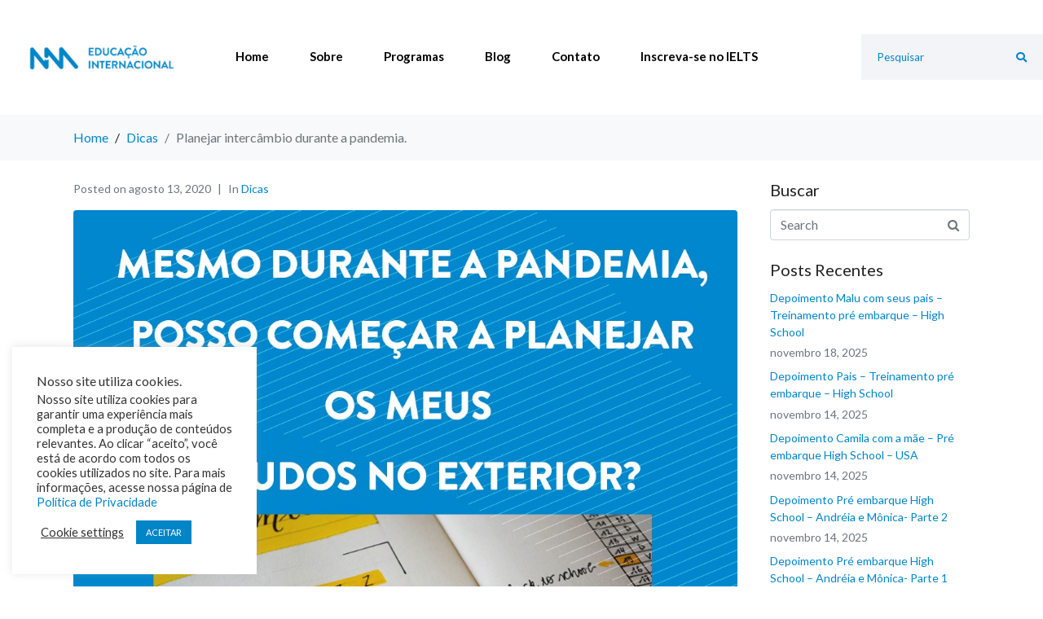

--- FILE ---
content_type: text/html; charset=UTF-8
request_url: https://www.nmedu.com.br/dicas/planejamento-na-pandemia/
body_size: 19435
content:
<!DOCTYPE html><html lang="pt-BR"><head >	<meta charset="UTF-8" />
	<meta name="viewport" content="width=device-width, initial-scale=1" />
	<meta name='robots' content='index, follow, max-image-preview:large, max-snippet:-1, max-video-preview:-1' />

	<!-- This site is optimized with the Yoast SEO plugin v21.0 - https://yoast.com/wordpress/plugins/seo/ -->
	<title>Planejar intercâmbio durante a pandemia. - NM Educa&ccedil;&atilde;o Internacional</title>
	<meta name="description" content="Há muito que você pode fazer durante a pandemia para o planejamento do seu intercâmbio como por exemplo os testes de proficiência." />
	<link rel="canonical" href="https://www.nmedu.com.br/dicas/planejamento-na-pandemia/" />
	<meta property="og:locale" content="pt_BR" />
	<meta property="og:type" content="article" />
	<meta property="og:title" content="Planejar intercâmbio durante a pandemia. - NM Educa&ccedil;&atilde;o Internacional" />
	<meta property="og:description" content="Há muito que você pode fazer durante a pandemia para o planejamento do seu intercâmbio como por exemplo os testes de proficiência." />
	<meta property="og:url" content="https://www.nmedu.com.br/dicas/planejamento-na-pandemia/" />
	<meta property="og:site_name" content="NM Educa&ccedil;&atilde;o Internacional" />
	<meta property="article:published_time" content="2020-08-13T21:44:49+00:00" />
	<meta property="article:modified_time" content="2020-08-19T14:07:46+00:00" />
	<meta property="og:image" content="https://www.nmedu.com.br/wp-content/uploads/2020/08/WhatsApp-Image-2020-08-06-at-18.21.29-2.jpeg" />
	<meta property="og:image:width" content="1080" />
	<meta property="og:image:height" content="1080" />
	<meta property="og:image:type" content="image/jpeg" />
	<meta name="author" content="admin" />
	<meta name="twitter:card" content="summary_large_image" />
	<meta name="twitter:label1" content="Escrito por" />
	<meta name="twitter:data1" content="admin" />
	<meta name="twitter:label2" content="Est. tempo de leitura" />
	<meta name="twitter:data2" content="3 minutos" />
	<script type="application/ld+json" class="yoast-schema-graph">{"@context":"https://schema.org","@graph":[{"@type":"WebPage","@id":"https://www.nmedu.com.br/dicas/planejamento-na-pandemia/","url":"https://www.nmedu.com.br/dicas/planejamento-na-pandemia/","name":"Planejar intercâmbio durante a pandemia. - NM Educa&ccedil;&atilde;o Internacional","isPartOf":{"@id":"https://www.nmedu.com.br/#website"},"primaryImageOfPage":{"@id":"https://www.nmedu.com.br/dicas/planejamento-na-pandemia/#primaryimage"},"image":{"@id":"https://www.nmedu.com.br/dicas/planejamento-na-pandemia/#primaryimage"},"thumbnailUrl":"https://www.nmedu.com.br/wp-content/uploads/2020/08/WhatsApp-Image-2020-08-06-at-18.21.29-2.jpeg","datePublished":"2020-08-13T21:44:49+00:00","dateModified":"2020-08-19T14:07:46+00:00","author":{"@id":"https://www.nmedu.com.br/#/schema/person/41f090133cf605147e1a2574e9d4f239"},"description":"Há muito que você pode fazer durante a pandemia para o planejamento do seu intercâmbio como por exemplo os testes de proficiência.","breadcrumb":{"@id":"https://www.nmedu.com.br/dicas/planejamento-na-pandemia/#breadcrumb"},"inLanguage":"pt-BR","potentialAction":[{"@type":"ReadAction","target":["https://www.nmedu.com.br/dicas/planejamento-na-pandemia/"]}]},{"@type":"ImageObject","inLanguage":"pt-BR","@id":"https://www.nmedu.com.br/dicas/planejamento-na-pandemia/#primaryimage","url":"https://www.nmedu.com.br/wp-content/uploads/2020/08/WhatsApp-Image-2020-08-06-at-18.21.29-2.jpeg","contentUrl":"https://www.nmedu.com.br/wp-content/uploads/2020/08/WhatsApp-Image-2020-08-06-at-18.21.29-2.jpeg","width":1080,"height":1080,"caption":"O que fazer para planejar o seu estudo no exterior, mesmo durante a pandemia?"},{"@type":"BreadcrumbList","@id":"https://www.nmedu.com.br/dicas/planejamento-na-pandemia/#breadcrumb","itemListElement":[{"@type":"ListItem","position":1,"name":"Home","item":"https://www.nmedu.com.br/"},{"@type":"ListItem","position":2,"name":"Blog","item":"https://www.nmedu.com.br/blog/"},{"@type":"ListItem","position":3,"name":"Planejar intercâmbio durante a pandemia."}]},{"@type":"WebSite","@id":"https://www.nmedu.com.br/#website","url":"https://www.nmedu.com.br/","name":"NM Educa&ccedil;&atilde;o Internacional","description":"Ag&ecirc;ncia de interc&acirc;mbios especializada em educa&ccedil;&atilde;o no exterior.","potentialAction":[{"@type":"SearchAction","target":{"@type":"EntryPoint","urlTemplate":"https://www.nmedu.com.br/?s={search_term_string}"},"query-input":"required name=search_term_string"}],"inLanguage":"pt-BR"},{"@type":"Person","@id":"https://www.nmedu.com.br/#/schema/person/41f090133cf605147e1a2574e9d4f239","name":"admin","image":{"@type":"ImageObject","inLanguage":"pt-BR","@id":"https://www.nmedu.com.br/#/schema/person/image/","url":"https://secure.gravatar.com/avatar/71b999a60eaa2b9d5c6174f54c5a9687?s=96&d=mm&r=g","contentUrl":"https://secure.gravatar.com/avatar/71b999a60eaa2b9d5c6174f54c5a9687?s=96&d=mm&r=g","caption":"admin"},"url":"https://www.nmedu.com.br/author/admin/"}]}</script>
	<!-- / Yoast SEO plugin. -->


<link rel="alternate" type="application/rss+xml" title="Feed para NM Educa&ccedil;&atilde;o Internacional &raquo;" href="https://www.nmedu.com.br/feed/" />
<link rel="alternate" type="application/rss+xml" title="Feed de comentários para NM Educa&ccedil;&atilde;o Internacional &raquo;" href="https://www.nmedu.com.br/comments/feed/" />
<link rel="alternate" type="application/rss+xml" title="Feed de comentários para NM Educa&ccedil;&atilde;o Internacional &raquo; Planejar intercâmbio durante a pandemia." href="https://www.nmedu.com.br/dicas/planejamento-na-pandemia/feed/" />
<script type="text/javascript">
window._wpemojiSettings = {"baseUrl":"https:\/\/s.w.org\/images\/core\/emoji\/14.0.0\/72x72\/","ext":".png","svgUrl":"https:\/\/s.w.org\/images\/core\/emoji\/14.0.0\/svg\/","svgExt":".svg","source":{"concatemoji":"https:\/\/www.nmedu.com.br\/wp-includes\/js\/wp-emoji-release.min.js?ver=6.3.7"}};
/*! This file is auto-generated */
!function(i,n){var o,s,e;function c(e){try{var t={supportTests:e,timestamp:(new Date).valueOf()};sessionStorage.setItem(o,JSON.stringify(t))}catch(e){}}function p(e,t,n){e.clearRect(0,0,e.canvas.width,e.canvas.height),e.fillText(t,0,0);var t=new Uint32Array(e.getImageData(0,0,e.canvas.width,e.canvas.height).data),r=(e.clearRect(0,0,e.canvas.width,e.canvas.height),e.fillText(n,0,0),new Uint32Array(e.getImageData(0,0,e.canvas.width,e.canvas.height).data));return t.every(function(e,t){return e===r[t]})}function u(e,t,n){switch(t){case"flag":return n(e,"\ud83c\udff3\ufe0f\u200d\u26a7\ufe0f","\ud83c\udff3\ufe0f\u200b\u26a7\ufe0f")?!1:!n(e,"\ud83c\uddfa\ud83c\uddf3","\ud83c\uddfa\u200b\ud83c\uddf3")&&!n(e,"\ud83c\udff4\udb40\udc67\udb40\udc62\udb40\udc65\udb40\udc6e\udb40\udc67\udb40\udc7f","\ud83c\udff4\u200b\udb40\udc67\u200b\udb40\udc62\u200b\udb40\udc65\u200b\udb40\udc6e\u200b\udb40\udc67\u200b\udb40\udc7f");case"emoji":return!n(e,"\ud83e\udef1\ud83c\udffb\u200d\ud83e\udef2\ud83c\udfff","\ud83e\udef1\ud83c\udffb\u200b\ud83e\udef2\ud83c\udfff")}return!1}function f(e,t,n){var r="undefined"!=typeof WorkerGlobalScope&&self instanceof WorkerGlobalScope?new OffscreenCanvas(300,150):i.createElement("canvas"),a=r.getContext("2d",{willReadFrequently:!0}),o=(a.textBaseline="top",a.font="600 32px Arial",{});return e.forEach(function(e){o[e]=t(a,e,n)}),o}function t(e){var t=i.createElement("script");t.src=e,t.defer=!0,i.head.appendChild(t)}"undefined"!=typeof Promise&&(o="wpEmojiSettingsSupports",s=["flag","emoji"],n.supports={everything:!0,everythingExceptFlag:!0},e=new Promise(function(e){i.addEventListener("DOMContentLoaded",e,{once:!0})}),new Promise(function(t){var n=function(){try{var e=JSON.parse(sessionStorage.getItem(o));if("object"==typeof e&&"number"==typeof e.timestamp&&(new Date).valueOf()<e.timestamp+604800&&"object"==typeof e.supportTests)return e.supportTests}catch(e){}return null}();if(!n){if("undefined"!=typeof Worker&&"undefined"!=typeof OffscreenCanvas&&"undefined"!=typeof URL&&URL.createObjectURL&&"undefined"!=typeof Blob)try{var e="postMessage("+f.toString()+"("+[JSON.stringify(s),u.toString(),p.toString()].join(",")+"));",r=new Blob([e],{type:"text/javascript"}),a=new Worker(URL.createObjectURL(r),{name:"wpTestEmojiSupports"});return void(a.onmessage=function(e){c(n=e.data),a.terminate(),t(n)})}catch(e){}c(n=f(s,u,p))}t(n)}).then(function(e){for(var t in e)n.supports[t]=e[t],n.supports.everything=n.supports.everything&&n.supports[t],"flag"!==t&&(n.supports.everythingExceptFlag=n.supports.everythingExceptFlag&&n.supports[t]);n.supports.everythingExceptFlag=n.supports.everythingExceptFlag&&!n.supports.flag,n.DOMReady=!1,n.readyCallback=function(){n.DOMReady=!0}}).then(function(){return e}).then(function(){var e;n.supports.everything||(n.readyCallback(),(e=n.source||{}).concatemoji?t(e.concatemoji):e.wpemoji&&e.twemoji&&(t(e.twemoji),t(e.wpemoji)))}))}((window,document),window._wpemojiSettings);
</script>
<style type="text/css">
img.wp-smiley,
img.emoji {
	display: inline !important;
	border: none !important;
	box-shadow: none !important;
	height: 1em !important;
	width: 1em !important;
	margin: 0 0.07em !important;
	vertical-align: -0.1em !important;
	background: none !important;
	padding: 0 !important;
}
</style>
	<link rel='stylesheet' id='wp-block-library-css' href='https://www.nmedu.com.br/wp-includes/css/dist/block-library/style.min.css?ver=6.3.7' type='text/css' media='all' />
<style id='wp-block-library-theme-inline-css' type='text/css'>
.wp-block-audio figcaption{color:#555;font-size:13px;text-align:center}.is-dark-theme .wp-block-audio figcaption{color:hsla(0,0%,100%,.65)}.wp-block-audio{margin:0 0 1em}.wp-block-code{border:1px solid #ccc;border-radius:4px;font-family:Menlo,Consolas,monaco,monospace;padding:.8em 1em}.wp-block-embed figcaption{color:#555;font-size:13px;text-align:center}.is-dark-theme .wp-block-embed figcaption{color:hsla(0,0%,100%,.65)}.wp-block-embed{margin:0 0 1em}.blocks-gallery-caption{color:#555;font-size:13px;text-align:center}.is-dark-theme .blocks-gallery-caption{color:hsla(0,0%,100%,.65)}.wp-block-image figcaption{color:#555;font-size:13px;text-align:center}.is-dark-theme .wp-block-image figcaption{color:hsla(0,0%,100%,.65)}.wp-block-image{margin:0 0 1em}.wp-block-pullquote{border-bottom:4px solid;border-top:4px solid;color:currentColor;margin-bottom:1.75em}.wp-block-pullquote cite,.wp-block-pullquote footer,.wp-block-pullquote__citation{color:currentColor;font-size:.8125em;font-style:normal;text-transform:uppercase}.wp-block-quote{border-left:.25em solid;margin:0 0 1.75em;padding-left:1em}.wp-block-quote cite,.wp-block-quote footer{color:currentColor;font-size:.8125em;font-style:normal;position:relative}.wp-block-quote.has-text-align-right{border-left:none;border-right:.25em solid;padding-left:0;padding-right:1em}.wp-block-quote.has-text-align-center{border:none;padding-left:0}.wp-block-quote.is-large,.wp-block-quote.is-style-large,.wp-block-quote.is-style-plain{border:none}.wp-block-search .wp-block-search__label{font-weight:700}.wp-block-search__button{border:1px solid #ccc;padding:.375em .625em}:where(.wp-block-group.has-background){padding:1.25em 2.375em}.wp-block-separator.has-css-opacity{opacity:.4}.wp-block-separator{border:none;border-bottom:2px solid;margin-left:auto;margin-right:auto}.wp-block-separator.has-alpha-channel-opacity{opacity:1}.wp-block-separator:not(.is-style-wide):not(.is-style-dots){width:100px}.wp-block-separator.has-background:not(.is-style-dots){border-bottom:none;height:1px}.wp-block-separator.has-background:not(.is-style-wide):not(.is-style-dots){height:2px}.wp-block-table{margin:0 0 1em}.wp-block-table td,.wp-block-table th{word-break:normal}.wp-block-table figcaption{color:#555;font-size:13px;text-align:center}.is-dark-theme .wp-block-table figcaption{color:hsla(0,0%,100%,.65)}.wp-block-video figcaption{color:#555;font-size:13px;text-align:center}.is-dark-theme .wp-block-video figcaption{color:hsla(0,0%,100%,.65)}.wp-block-video{margin:0 0 1em}.wp-block-template-part.has-background{margin-bottom:0;margin-top:0;padding:1.25em 2.375em}
</style>
<style id='classic-theme-styles-inline-css' type='text/css'>
/*! This file is auto-generated */
.wp-block-button__link{color:#fff;background-color:#32373c;border-radius:9999px;box-shadow:none;text-decoration:none;padding:calc(.667em + 2px) calc(1.333em + 2px);font-size:1.125em}.wp-block-file__button{background:#32373c;color:#fff;text-decoration:none}
</style>
<style id='global-styles-inline-css' type='text/css'>
body{--wp--preset--color--black: #000000;--wp--preset--color--cyan-bluish-gray: #abb8c3;--wp--preset--color--white: #ffffff;--wp--preset--color--pale-pink: #f78da7;--wp--preset--color--vivid-red: #cf2e2e;--wp--preset--color--luminous-vivid-orange: #ff6900;--wp--preset--color--luminous-vivid-amber: #fcb900;--wp--preset--color--light-green-cyan: #7bdcb5;--wp--preset--color--vivid-green-cyan: #00d084;--wp--preset--color--pale-cyan-blue: #8ed1fc;--wp--preset--color--vivid-cyan-blue: #0693e3;--wp--preset--color--vivid-purple: #9b51e0;--wp--preset--gradient--vivid-cyan-blue-to-vivid-purple: linear-gradient(135deg,rgba(6,147,227,1) 0%,rgb(155,81,224) 100%);--wp--preset--gradient--light-green-cyan-to-vivid-green-cyan: linear-gradient(135deg,rgb(122,220,180) 0%,rgb(0,208,130) 100%);--wp--preset--gradient--luminous-vivid-amber-to-luminous-vivid-orange: linear-gradient(135deg,rgba(252,185,0,1) 0%,rgba(255,105,0,1) 100%);--wp--preset--gradient--luminous-vivid-orange-to-vivid-red: linear-gradient(135deg,rgba(255,105,0,1) 0%,rgb(207,46,46) 100%);--wp--preset--gradient--very-light-gray-to-cyan-bluish-gray: linear-gradient(135deg,rgb(238,238,238) 0%,rgb(169,184,195) 100%);--wp--preset--gradient--cool-to-warm-spectrum: linear-gradient(135deg,rgb(74,234,220) 0%,rgb(151,120,209) 20%,rgb(207,42,186) 40%,rgb(238,44,130) 60%,rgb(251,105,98) 80%,rgb(254,248,76) 100%);--wp--preset--gradient--blush-light-purple: linear-gradient(135deg,rgb(255,206,236) 0%,rgb(152,150,240) 100%);--wp--preset--gradient--blush-bordeaux: linear-gradient(135deg,rgb(254,205,165) 0%,rgb(254,45,45) 50%,rgb(107,0,62) 100%);--wp--preset--gradient--luminous-dusk: linear-gradient(135deg,rgb(255,203,112) 0%,rgb(199,81,192) 50%,rgb(65,88,208) 100%);--wp--preset--gradient--pale-ocean: linear-gradient(135deg,rgb(255,245,203) 0%,rgb(182,227,212) 50%,rgb(51,167,181) 100%);--wp--preset--gradient--electric-grass: linear-gradient(135deg,rgb(202,248,128) 0%,rgb(113,206,126) 100%);--wp--preset--gradient--midnight: linear-gradient(135deg,rgb(2,3,129) 0%,rgb(40,116,252) 100%);--wp--preset--font-size--small: 13px;--wp--preset--font-size--medium: 20px;--wp--preset--font-size--large: 36px;--wp--preset--font-size--x-large: 42px;--wp--preset--spacing--20: 0.44rem;--wp--preset--spacing--30: 0.67rem;--wp--preset--spacing--40: 1rem;--wp--preset--spacing--50: 1.5rem;--wp--preset--spacing--60: 2.25rem;--wp--preset--spacing--70: 3.38rem;--wp--preset--spacing--80: 5.06rem;--wp--preset--shadow--natural: 6px 6px 9px rgba(0, 0, 0, 0.2);--wp--preset--shadow--deep: 12px 12px 50px rgba(0, 0, 0, 0.4);--wp--preset--shadow--sharp: 6px 6px 0px rgba(0, 0, 0, 0.2);--wp--preset--shadow--outlined: 6px 6px 0px -3px rgba(255, 255, 255, 1), 6px 6px rgba(0, 0, 0, 1);--wp--preset--shadow--crisp: 6px 6px 0px rgba(0, 0, 0, 1);}:where(.is-layout-flex){gap: 0.5em;}:where(.is-layout-grid){gap: 0.5em;}body .is-layout-flow > .alignleft{float: left;margin-inline-start: 0;margin-inline-end: 2em;}body .is-layout-flow > .alignright{float: right;margin-inline-start: 2em;margin-inline-end: 0;}body .is-layout-flow > .aligncenter{margin-left: auto !important;margin-right: auto !important;}body .is-layout-constrained > .alignleft{float: left;margin-inline-start: 0;margin-inline-end: 2em;}body .is-layout-constrained > .alignright{float: right;margin-inline-start: 2em;margin-inline-end: 0;}body .is-layout-constrained > .aligncenter{margin-left: auto !important;margin-right: auto !important;}body .is-layout-constrained > :where(:not(.alignleft):not(.alignright):not(.alignfull)){max-width: var(--wp--style--global--content-size);margin-left: auto !important;margin-right: auto !important;}body .is-layout-constrained > .alignwide{max-width: var(--wp--style--global--wide-size);}body .is-layout-flex{display: flex;}body .is-layout-flex{flex-wrap: wrap;align-items: center;}body .is-layout-flex > *{margin: 0;}body .is-layout-grid{display: grid;}body .is-layout-grid > *{margin: 0;}:where(.wp-block-columns.is-layout-flex){gap: 2em;}:where(.wp-block-columns.is-layout-grid){gap: 2em;}:where(.wp-block-post-template.is-layout-flex){gap: 1.25em;}:where(.wp-block-post-template.is-layout-grid){gap: 1.25em;}.has-black-color{color: var(--wp--preset--color--black) !important;}.has-cyan-bluish-gray-color{color: var(--wp--preset--color--cyan-bluish-gray) !important;}.has-white-color{color: var(--wp--preset--color--white) !important;}.has-pale-pink-color{color: var(--wp--preset--color--pale-pink) !important;}.has-vivid-red-color{color: var(--wp--preset--color--vivid-red) !important;}.has-luminous-vivid-orange-color{color: var(--wp--preset--color--luminous-vivid-orange) !important;}.has-luminous-vivid-amber-color{color: var(--wp--preset--color--luminous-vivid-amber) !important;}.has-light-green-cyan-color{color: var(--wp--preset--color--light-green-cyan) !important;}.has-vivid-green-cyan-color{color: var(--wp--preset--color--vivid-green-cyan) !important;}.has-pale-cyan-blue-color{color: var(--wp--preset--color--pale-cyan-blue) !important;}.has-vivid-cyan-blue-color{color: var(--wp--preset--color--vivid-cyan-blue) !important;}.has-vivid-purple-color{color: var(--wp--preset--color--vivid-purple) !important;}.has-black-background-color{background-color: var(--wp--preset--color--black) !important;}.has-cyan-bluish-gray-background-color{background-color: var(--wp--preset--color--cyan-bluish-gray) !important;}.has-white-background-color{background-color: var(--wp--preset--color--white) !important;}.has-pale-pink-background-color{background-color: var(--wp--preset--color--pale-pink) !important;}.has-vivid-red-background-color{background-color: var(--wp--preset--color--vivid-red) !important;}.has-luminous-vivid-orange-background-color{background-color: var(--wp--preset--color--luminous-vivid-orange) !important;}.has-luminous-vivid-amber-background-color{background-color: var(--wp--preset--color--luminous-vivid-amber) !important;}.has-light-green-cyan-background-color{background-color: var(--wp--preset--color--light-green-cyan) !important;}.has-vivid-green-cyan-background-color{background-color: var(--wp--preset--color--vivid-green-cyan) !important;}.has-pale-cyan-blue-background-color{background-color: var(--wp--preset--color--pale-cyan-blue) !important;}.has-vivid-cyan-blue-background-color{background-color: var(--wp--preset--color--vivid-cyan-blue) !important;}.has-vivid-purple-background-color{background-color: var(--wp--preset--color--vivid-purple) !important;}.has-black-border-color{border-color: var(--wp--preset--color--black) !important;}.has-cyan-bluish-gray-border-color{border-color: var(--wp--preset--color--cyan-bluish-gray) !important;}.has-white-border-color{border-color: var(--wp--preset--color--white) !important;}.has-pale-pink-border-color{border-color: var(--wp--preset--color--pale-pink) !important;}.has-vivid-red-border-color{border-color: var(--wp--preset--color--vivid-red) !important;}.has-luminous-vivid-orange-border-color{border-color: var(--wp--preset--color--luminous-vivid-orange) !important;}.has-luminous-vivid-amber-border-color{border-color: var(--wp--preset--color--luminous-vivid-amber) !important;}.has-light-green-cyan-border-color{border-color: var(--wp--preset--color--light-green-cyan) !important;}.has-vivid-green-cyan-border-color{border-color: var(--wp--preset--color--vivid-green-cyan) !important;}.has-pale-cyan-blue-border-color{border-color: var(--wp--preset--color--pale-cyan-blue) !important;}.has-vivid-cyan-blue-border-color{border-color: var(--wp--preset--color--vivid-cyan-blue) !important;}.has-vivid-purple-border-color{border-color: var(--wp--preset--color--vivid-purple) !important;}.has-vivid-cyan-blue-to-vivid-purple-gradient-background{background: var(--wp--preset--gradient--vivid-cyan-blue-to-vivid-purple) !important;}.has-light-green-cyan-to-vivid-green-cyan-gradient-background{background: var(--wp--preset--gradient--light-green-cyan-to-vivid-green-cyan) !important;}.has-luminous-vivid-amber-to-luminous-vivid-orange-gradient-background{background: var(--wp--preset--gradient--luminous-vivid-amber-to-luminous-vivid-orange) !important;}.has-luminous-vivid-orange-to-vivid-red-gradient-background{background: var(--wp--preset--gradient--luminous-vivid-orange-to-vivid-red) !important;}.has-very-light-gray-to-cyan-bluish-gray-gradient-background{background: var(--wp--preset--gradient--very-light-gray-to-cyan-bluish-gray) !important;}.has-cool-to-warm-spectrum-gradient-background{background: var(--wp--preset--gradient--cool-to-warm-spectrum) !important;}.has-blush-light-purple-gradient-background{background: var(--wp--preset--gradient--blush-light-purple) !important;}.has-blush-bordeaux-gradient-background{background: var(--wp--preset--gradient--blush-bordeaux) !important;}.has-luminous-dusk-gradient-background{background: var(--wp--preset--gradient--luminous-dusk) !important;}.has-pale-ocean-gradient-background{background: var(--wp--preset--gradient--pale-ocean) !important;}.has-electric-grass-gradient-background{background: var(--wp--preset--gradient--electric-grass) !important;}.has-midnight-gradient-background{background: var(--wp--preset--gradient--midnight) !important;}.has-small-font-size{font-size: var(--wp--preset--font-size--small) !important;}.has-medium-font-size{font-size: var(--wp--preset--font-size--medium) !important;}.has-large-font-size{font-size: var(--wp--preset--font-size--large) !important;}.has-x-large-font-size{font-size: var(--wp--preset--font-size--x-large) !important;}
.wp-block-navigation a:where(:not(.wp-element-button)){color: inherit;}
:where(.wp-block-post-template.is-layout-flex){gap: 1.25em;}:where(.wp-block-post-template.is-layout-grid){gap: 1.25em;}
:where(.wp-block-columns.is-layout-flex){gap: 2em;}:where(.wp-block-columns.is-layout-grid){gap: 2em;}
.wp-block-pullquote{font-size: 1.5em;line-height: 1.6;}
</style>
<link rel='stylesheet' id='cookie-law-info-css' href='https://www.nmedu.com.br/wp-content/plugins/cookie-law-info/legacy/public/css/cookie-law-info-public.css?ver=3.1.2' type='text/css' media='all' />
<link rel='stylesheet' id='cookie-law-info-gdpr-css' href='https://www.nmedu.com.br/wp-content/plugins/cookie-law-info/legacy/public/css/cookie-law-info-gdpr.css?ver=3.1.2' type='text/css' media='all' />
<link rel='stylesheet' id='jupiterx-css' href='https://www.nmedu.com.br/wp-content/uploads/jupiterx/compiler/jupiterx/3da10b8.css?ver=3.4.6' type='text/css' media='all' />
<link rel='stylesheet' id='jupiterx-elements-dynamic-styles-css' href='https://www.nmedu.com.br/wp-content/uploads/jupiterx/compiler/jupiterx-elements-dynamic-styles/3271051.css?ver=3.4.6' type='text/css' media='all' />
<link rel='stylesheet' id='jet-elements-css' href='https://www.nmedu.com.br/wp-content/plugins/jet-elements/assets/css/jet-elements.css?ver=2.6.12.1' type='text/css' media='all' />
<link rel='stylesheet' id='jet-elements-skin-css' href='https://www.nmedu.com.br/wp-content/plugins/jet-elements/assets/css/jet-elements-skin.css?ver=2.6.12.1' type='text/css' media='all' />
<link rel='stylesheet' id='elementor-icons-css' href='https://www.nmedu.com.br/wp-content/plugins/elementor/assets/lib/eicons/css/elementor-icons.min.css?ver=5.21.0' type='text/css' media='all' />
<link rel='stylesheet' id='elementor-frontend-css' href='https://www.nmedu.com.br/wp-content/plugins/elementor/assets/css/frontend.min.css?ver=3.15.3' type='text/css' media='all' />
<link rel='stylesheet' id='swiper-css' href='https://www.nmedu.com.br/wp-content/plugins/elementor/assets/lib/swiper/css/swiper.min.css?ver=5.3.6' type='text/css' media='all' />
<link rel='stylesheet' id='font-awesome-css' href='https://www.nmedu.com.br/wp-content/plugins/elementor/assets/lib/font-awesome/css/font-awesome.min.css?ver=4.7.0' type='text/css' media='all' />
<link rel='stylesheet' id='jupiterx-core-raven-frontend-css' href='https://www.nmedu.com.br/wp-content/plugins/jupiterx-core/includes/extensions/raven/assets/css/frontend.min.css?ver=6.3.7' type='text/css' media='all' />
<link rel='stylesheet' id='elementor-post-1675-css' href='https://www.nmedu.com.br/wp-content/uploads/elementor/css/post-1675.css?ver=1693502889' type='text/css' media='all' />
<link rel='stylesheet' id='font-awesome-5-all-css' href='https://www.nmedu.com.br/wp-content/plugins/elementor/assets/lib/font-awesome/css/all.min.css?ver=3.15.3' type='text/css' media='all' />
<link rel='stylesheet' id='font-awesome-4-shim-css' href='https://www.nmedu.com.br/wp-content/plugins/elementor/assets/lib/font-awesome/css/v4-shims.min.css?ver=3.15.3' type='text/css' media='all' />
<link rel='stylesheet' id='flatpickr-css' href='https://www.nmedu.com.br/wp-content/plugins/elementor/assets/lib/flatpickr/flatpickr.min.css?ver=4.1.4' type='text/css' media='all' />
<link rel='stylesheet' id='elementor-global-css' href='https://www.nmedu.com.br/wp-content/uploads/elementor/css/global.css?ver=1693502889' type='text/css' media='all' />
<link rel='stylesheet' id='elementor-post-382-css' href='https://www.nmedu.com.br/wp-content/uploads/elementor/css/post-382.css?ver=1693502889' type='text/css' media='all' />
<link rel='stylesheet' id='elementor-post-49-css' href='https://www.nmedu.com.br/wp-content/uploads/elementor/css/post-49.css?ver=1693502889' type='text/css' media='all' />
<link rel='stylesheet' id='google-fonts-1-css' href='https://fonts.googleapis.com/css?family=Lato%3A100%2C100italic%2C200%2C200italic%2C300%2C300italic%2C400%2C400italic%2C500%2C500italic%2C600%2C600italic%2C700%2C700italic%2C800%2C800italic%2C900%2C900italic&#038;display=auto&#038;ver=6.3.7' type='text/css' media='all' />
<link rel='stylesheet' id='elementor-icons-shared-0-css' href='https://www.nmedu.com.br/wp-content/plugins/elementor/assets/lib/font-awesome/css/fontawesome.min.css?ver=5.15.3' type='text/css' media='all' />
<link rel='stylesheet' id='elementor-icons-fa-solid-css' href='https://www.nmedu.com.br/wp-content/plugins/elementor/assets/lib/font-awesome/css/solid.min.css?ver=5.15.3' type='text/css' media='all' />
<link rel='stylesheet' id='elementor-icons-fa-brands-css' href='https://www.nmedu.com.br/wp-content/plugins/elementor/assets/lib/font-awesome/css/brands.min.css?ver=5.15.3' type='text/css' media='all' />
<link rel="preconnect" href="https://fonts.gstatic.com/" crossorigin><script type='text/javascript' src='https://www.nmedu.com.br/wp-includes/js/jquery/jquery.min.js?ver=3.7.0' id='jquery-core-js'></script>
<script type='text/javascript' src='https://www.nmedu.com.br/wp-includes/js/jquery/jquery-migrate.min.js?ver=3.4.1' id='jquery-migrate-js'></script>
<script type='text/javascript' id='cookie-law-info-js-extra'>
/* <![CDATA[ */
var Cli_Data = {"nn_cookie_ids":[],"cookielist":[],"non_necessary_cookies":[],"ccpaEnabled":"","ccpaRegionBased":"","ccpaBarEnabled":"","strictlyEnabled":["necessary","obligatoire"],"ccpaType":"gdpr","js_blocking":"1","custom_integration":"","triggerDomRefresh":"","secure_cookies":""};
var cli_cookiebar_settings = {"animate_speed_hide":"500","animate_speed_show":"500","background":"#FFF","border":"#b1a6a6c2","border_on":"","button_1_button_colour":"#0085c7","button_1_button_hover":"#006a9f","button_1_link_colour":"#fff","button_1_as_button":"1","button_1_new_win":"","button_2_button_colour":"#333","button_2_button_hover":"#292929","button_2_link_colour":"#444","button_2_as_button":"","button_2_hidebar":"","button_3_button_colour":"#3566bb","button_3_button_hover":"#2a5296","button_3_link_colour":"#fff","button_3_as_button":"1","button_3_new_win":"","button_4_button_colour":"#000","button_4_button_hover":"#000000","button_4_link_colour":"#333333","button_4_as_button":"","button_7_button_colour":"#61a229","button_7_button_hover":"#4e8221","button_7_link_colour":"#fff","button_7_as_button":"1","button_7_new_win":"","font_family":"inherit","header_fix":"","notify_animate_hide":"1","notify_animate_show":"","notify_div_id":"#cookie-law-info-bar","notify_position_horizontal":"right","notify_position_vertical":"bottom","scroll_close":"","scroll_close_reload":"","accept_close_reload":"","reject_close_reload":"","showagain_tab":"","showagain_background":"#fff","showagain_border":"#000","showagain_div_id":"#cookie-law-info-again","showagain_x_position":"100px","text":"#333333","show_once_yn":"","show_once":"10000","logging_on":"","as_popup":"","popup_overlay":"1","bar_heading_text":"Nosso site utiliza cookies.","cookie_bar_as":"widget","popup_showagain_position":"bottom-right","widget_position":"left"};
var log_object = {"ajax_url":"https:\/\/www.nmedu.com.br\/wp-admin\/admin-ajax.php"};
/* ]]> */
</script>
<script type='text/javascript' src='https://www.nmedu.com.br/wp-content/plugins/cookie-law-info/legacy/public/js/cookie-law-info-public.js?ver=3.1.2' id='cookie-law-info-js'></script>
<script type='text/javascript' src='https://www.nmedu.com.br/wp-content/themes/jupiterx/lib/admin/assets/lib/webfont/webfont.min.js?ver=1.6.26' id='jupiterx-webfont-js'></script>
<script id="jupiterx-webfont-js-after" type="text/javascript">
WebFont.load({
				google: {
					families: ['Lato:100,200,300,400,500,600,700,800,900,100italic,200italic,300italic,400italic,500italic,600italic,700italic,800italic,900italic']
				}
			});
</script>
<script type='text/javascript' src='https://www.nmedu.com.br/wp-content/themes/jupiterx/lib/assets/dist/js/utils.min.js?ver=3.4.6' id='jupiterx-utils-js'></script>
<script type='text/javascript' src='https://www.nmedu.com.br/wp-content/plugins/elementor/assets/lib/font-awesome/js/v4-shims.min.js?ver=3.15.3' id='font-awesome-4-shim-js'></script>
<link rel="https://api.w.org/" href="https://www.nmedu.com.br/wp-json/" /><link rel="alternate" type="application/json" href="https://www.nmedu.com.br/wp-json/wp/v2/posts/1885" /><link rel="EditURI" type="application/rsd+xml" title="RSD" href="https://www.nmedu.com.br/xmlrpc.php?rsd" />
<meta name="generator" content="WordPress 6.3.7" />
<link rel='shortlink' href='https://www.nmedu.com.br/?p=1885' />
<link rel="alternate" type="application/json+oembed" href="https://www.nmedu.com.br/wp-json/oembed/1.0/embed?url=https%3A%2F%2Fwww.nmedu.com.br%2Fdicas%2Fplanejamento-na-pandemia%2F" />
<link rel="alternate" type="text/xml+oembed" href="https://www.nmedu.com.br/wp-json/oembed/1.0/embed?url=https%3A%2F%2Fwww.nmedu.com.br%2Fdicas%2Fplanejamento-na-pandemia%2F&#038;format=xml" />

		<!-- GA Google Analytics @ https://m0n.co/ga -->
		<script async src="https://www.googletagmanager.com/gtag/js?id=UA-153991078-1"></script>
		<script>
			window.dataLayer = window.dataLayer || [];
			function gtag(){dataLayer.push(arguments);}
			gtag('js', new Date());
			gtag('config', 'UA-153991078-1');
		</script>

	<meta name="generator" content="Site Kit by Google 1.108.0" /><meta name="generator" content="Elementor 3.15.3; features: e_dom_optimization, e_optimized_assets_loading, additional_custom_breakpoints; settings: css_print_method-external, google_font-enabled, font_display-auto">

<!-- Meta Pixel Code -->
<script type="text/plain" data-cli-class="cli-blocker-script"  data-cli-script-type="analytics" data-cli-block="true"  data-cli-element-position="head">
!function(f,b,e,v,n,t,s){if(f.fbq)return;n=f.fbq=function(){n.callMethod?
n.callMethod.apply(n,arguments):n.queue.push(arguments)};if(!f._fbq)f._fbq=n;
n.push=n;n.loaded=!0;n.version='2.0';n.queue=[];t=b.createElement(e);t.async=!0;
t.src=v;s=b.getElementsByTagName(e)[0];s.parentNode.insertBefore(t,s)}(window,
document,'script','https://connect.facebook.net/en_US/fbevents.js?v=next');
</script>
<!-- End Meta Pixel Code -->

      <script type="text/plain" data-cli-class="cli-blocker-script"  data-cli-script-type="analytics" data-cli-block="true"  data-cli-element-position="head">
        var url = window.location.origin + '?ob=open-bridge';
        fbq('set', 'openbridge', '219537510164044', url);
      </script>
    <script type="text/plain" data-cli-class="cli-blocker-script"  data-cli-script-type="analytics" data-cli-block="true"  data-cli-element-position="head">fbq('init', '219537510164044', {}, {
    "agent": "wordpress-6.3.7-3.0.13"
})</script><script type="text/plain" data-cli-class="cli-blocker-script"  data-cli-script-type="analytics" data-cli-block="true"  data-cli-element-position="head">
    fbq('track', 'PageView', []);
  </script>
<!-- Meta Pixel Code -->
<noscript>
<img height="1" width="1" style="display:none" alt="fbpx"
src="https://www.facebook.com/tr?id=219537510164044&ev=PageView&noscript=1" />
</noscript>
<!-- End Meta Pixel Code -->
		<link rel="pingback" href="https://www.nmedu.com.br/xmlrpc.php">
		<link rel="icon" href="https://www.nmedu.com.br/wp-content/uploads/2019/09/favicon_nm.png" sizes="32x32" />
<link rel="icon" href="https://www.nmedu.com.br/wp-content/uploads/2019/09/favicon_nm.png" sizes="192x192" />
<link rel="apple-touch-icon" href="https://www.nmedu.com.br/wp-content/uploads/2019/09/favicon_nm.png" />
<meta name="msapplication-TileImage" content="https://www.nmedu.com.br/wp-content/uploads/2019/09/favicon_nm.png" />
		<style type="text/css" id="wp-custom-css">
			.fa { 
  font-family: FontAwesome;
}		</style>
		<meta name="facebook-domain-verification" content="yu9p3oysfbn31uon4j612w7za4cy9x" />

<!-- Google Tag Manager -->
<script>(function(w,d,s,l,i){w[l]=w[l]||[];w[l].push({'gtm.start':
new Date().getTime(),event:'gtm.js'});var f=d.getElementsByTagName(s)[0],
j=d.createElement(s),dl=l!='dataLayer'?'&l='+l:'';j.async=true;j.src=
'https://www.googletagmanager.com/gtm.js?id='+i+dl;f.parentNode.insertBefore(j,f);
})(window,document,'script','dataLayer','GTM-MDQTR6R');</script>
<!-- End Google Tag Manager -->

<!-- Hotjar Tracking Code for https://www.nmedu.com.br/ -->
<script>
    (function(h,o,t,j,a,r){
        h.hj=h.hj||function(){(h.hj.q=h.hj.q||[]).push(arguments)};
        h._hjSettings={hjid:2613397,hjsv:6};
        a=o.getElementsByTagName('head')[0];
        r=o.createElement('script');r.async=1;
        r.src=t+h._hjSettings.hjid+j+h._hjSettings.hjsv;
        a.appendChild(r);
    })(window,document,'https://static.hotjar.com/c/hotjar-','.js?sv=');
</script>
<!-- END OFHotjar Tracking Code for https://www.nmedu.com.br/ -->

<!-- Facebook Pixel Code -->
<script type="text/plain" data-cli-class="cli-blocker-script"  data-cli-script-type="analytics" data-cli-block="true"  data-cli-element-position="head">
!function(f,b,e,v,n,t,s)
{if(f.fbq)return;n=f.fbq=function(){n.callMethod?
n.callMethod.apply(n,arguments):n.queue.push(arguments)};
if(!f._fbq)f._fbq=n;n.push=n;n.loaded=!0;n.version='2.0';
n.queue=[];t=b.createElement(e);t.async=!0;
t.src=v;s=b.getElementsByTagName(e)[0];
s.parentNode.insertBefore(t,s)}(window, document,'script',
'https://connect.facebook.net/en_US/fbevents.js');
fbq('init', '219537510164044');
fbq('track', 'PageView');
</script>
<noscript><img height="1" width="1" style="display:none"
src="https://www.facebook.com/tr?id=219537510164044&ev=PageView&noscript=1"
/></noscript>
<!-- End Facebook Pixel Code --></head><body data-rsssl=1 class="post-template-default single single-post postid-1885 single-format-standard no-js elementor-default elementor-kit-1675 jupiterx-post-template-1" itemscope="itemscope" itemtype="http://schema.org/WebPage"><a class="jupiterx-a11y jupiterx-a11y-skip-navigation-link" href="#jupiterx-main">Skip to content</a><div class="jupiterx-site"><header class="jupiterx-header jupiterx-header-custom" data-jupiterx-settings="{&quot;breakpoint&quot;:&quot;767.98&quot;,&quot;template&quot;:&quot;382&quot;}" role="banner" itemscope="itemscope" itemtype="http://schema.org/WPHeader">		<div data-elementor-type="header" data-elementor-id="382" class="elementor elementor-382">
									<section class="elementor-section elementor-top-section elementor-element elementor-element-5a0f07f elementor-section-full_width elementor-section-content-middle elementor-section-height-default elementor-section-height-default" data-id="5a0f07f" data-element_type="section" data-settings="{&quot;jet_parallax_layout_list&quot;:[{&quot;jet_parallax_layout_image&quot;:{&quot;url&quot;:&quot;&quot;,&quot;id&quot;:&quot;&quot;,&quot;size&quot;:&quot;&quot;},&quot;_id&quot;:&quot;152e6cc&quot;,&quot;jet_parallax_layout_speed&quot;:{&quot;unit&quot;:&quot;%&quot;,&quot;size&quot;:&quot;50&quot;,&quot;sizes&quot;:[]},&quot;jet_parallax_layout_bg_x&quot;:&quot;50&quot;,&quot;jet_parallax_layout_bg_y&quot;:&quot;50&quot;,&quot;jet_parallax_layout_image_tablet&quot;:{&quot;url&quot;:&quot;&quot;,&quot;id&quot;:&quot;&quot;,&quot;size&quot;:&quot;&quot;},&quot;jet_parallax_layout_image_mobile&quot;:{&quot;url&quot;:&quot;&quot;,&quot;id&quot;:&quot;&quot;,&quot;size&quot;:&quot;&quot;},&quot;jet_parallax_layout_type&quot;:&quot;scroll&quot;,&quot;jet_parallax_layout_direction&quot;:null,&quot;jet_parallax_layout_fx_direction&quot;:null,&quot;jet_parallax_layout_z_index&quot;:&quot;&quot;,&quot;jet_parallax_layout_bg_x_tablet&quot;:&quot;&quot;,&quot;jet_parallax_layout_bg_x_mobile&quot;:&quot;&quot;,&quot;jet_parallax_layout_bg_y_tablet&quot;:&quot;&quot;,&quot;jet_parallax_layout_bg_y_mobile&quot;:&quot;&quot;,&quot;jet_parallax_layout_bg_size&quot;:&quot;auto&quot;,&quot;jet_parallax_layout_bg_size_tablet&quot;:&quot;&quot;,&quot;jet_parallax_layout_bg_size_mobile&quot;:&quot;&quot;,&quot;jet_parallax_layout_animation_prop&quot;:&quot;transform&quot;,&quot;jet_parallax_layout_on&quot;:[&quot;desktop&quot;,&quot;tablet&quot;]}],&quot;background_background&quot;:&quot;classic&quot;}">
						<div class="elementor-container elementor-column-gap-no">
					<div class="elementor-column elementor-col-25 elementor-top-column elementor-element elementor-element-abce39d" data-id="abce39d" data-element_type="column">
			<div class="elementor-widget-wrap elementor-element-populated">
								<div class="elementor-element elementor-element-3745f49 elementor-widget elementor-widget-raven-site-logo" data-id="3745f49" data-element_type="widget" data-widget_type="raven-site-logo.default">
				<div class="elementor-widget-container">
					<div class="raven-widget-wrapper">
			<div class="raven-site-logo raven-site-logo-customizer">
									<a class="raven-site-logo-link" href="https://www.nmedu.com.br">
								<picture><img src="https://www.nmedu.com.br/wp-content/uploads/2019/09/Asset-1@3x-e1599574983378.png" alt="NM Educa&ccedil;&atilde;o Internacional" data-no-lazy="1" /></picture>									</a>
							</div>
		</div>
				</div>
				</div>
					</div>
		</div>
				<div class="elementor-column elementor-col-50 elementor-top-column elementor-element elementor-element-31ccc9f" data-id="31ccc9f" data-element_type="column">
			<div class="elementor-widget-wrap elementor-element-populated">
								<div class="elementor-element elementor-element-0fbe043 raven-breakpoint-tablet raven-nav-menu-stretch raven-nav-menu-align-left raven-mobile-nav-menu-align-left elementor-widget elementor-widget-raven-nav-menu" data-id="0fbe043" data-element_type="widget" data-settings="{&quot;submenu_icon&quot;:&quot;&lt;svg 0=\&quot;fas fa-chevron-down\&quot; class=\&quot;e-font-icon-svg e-fas-chevron-down\&quot;&gt;\n\t\t\t\t\t&lt;use xlink:href=\&quot;#fas-chevron-down\&quot;&gt;\n\t\t\t\t\t\t&lt;symbol id=\&quot;fas-chevron-down\&quot; viewBox=\&quot;0 0 448 512\&quot;&gt;\n\t\t\t\t\t\t\t&lt;path d=\&quot;M207.029 381.476L12.686 187.132c-9.373-9.373-9.373-24.569 0-33.941l22.667-22.667c9.357-9.357 24.522-9.375 33.901-.04L224 284.505l154.745-154.021c9.379-9.335 24.544-9.317 33.901.04l22.667 22.667c9.373 9.373 9.373 24.569 0 33.941L240.971 381.476c-9.373 9.372-24.569 9.372-33.942 0z\&quot;&gt;&lt;\/path&gt;\n\t\t\t\t\t\t&lt;\/symbol&gt;\n\t\t\t\t\t&lt;\/use&gt;\n\t\t\t\t&lt;\/svg&gt;&quot;,&quot;full_width&quot;:&quot;stretch&quot;,&quot;mobile_layout&quot;:&quot;dropdown&quot;,&quot;submenu_space_between&quot;:{&quot;unit&quot;:&quot;px&quot;,&quot;size&quot;:&quot;&quot;,&quot;sizes&quot;:[]},&quot;submenu_opening_position&quot;:&quot;bottom&quot;}" data-widget_type="raven-nav-menu.default">
				<div class="elementor-widget-container">
					<nav class="raven-nav-menu-main raven-nav-menu-horizontal raven-nav-menu-tablet- raven-nav-menu-mobile- raven-nav-icons-hidden-tablet raven-nav-icons-hidden-mobile">
			<ul id="menu-0fbe043" class="raven-nav-menu"><li class="menu-item menu-item-type-post_type menu-item-object-page menu-item-home menu-item-42"><a href="https://www.nmedu.com.br/" class="raven-menu-item raven-link-item ">Home</a></li>
<li class="menu-item menu-item-type-post_type menu-item-object-page menu-item-479"><a href="https://www.nmedu.com.br/sobre/" class="raven-menu-item raven-link-item ">Sobre</a></li>
<li class="menu-item menu-item-type-post_type menu-item-object-page menu-item-has-children menu-item-40"><a href="https://www.nmedu.com.br/programas/" class="raven-menu-item raven-link-item ">Programas</a>
<ul class="0 sub-menu raven-submenu">
	<li class="menu-item menu-item-type-post_type menu-item-object-portfolio menu-item-849"><a href="https://www.nmedu.com.br/portfolio/programas-de-ferias-para-jovens/" class="raven-submenu-item raven-link-item ">Férias para Jovens</a></li>
	<li class="menu-item menu-item-type-post_type menu-item-object-portfolio menu-item-850"><a href="https://www.nmedu.com.br/portfolio/aprenda-idiomas/" class="raven-submenu-item raven-link-item ">Idiomas</a></li>
	<li class="menu-item menu-item-type-post_type menu-item-object-portfolio menu-item-852"><a href="https://www.nmedu.com.br/portfolio/high-school-ensino-medio/" class="raven-submenu-item raven-link-item ">High School</a></li>
	<li class="menu-item menu-item-type-post_type menu-item-object-portfolio menu-item-853"><a href="https://www.nmedu.com.br/portfolio/semestre-da-graduacao-no-exterior/" class="raven-submenu-item raven-link-item ">Semestre Universitário</a></li>
	<li class="menu-item menu-item-type-post_type menu-item-object-portfolio menu-item-854"><a href="https://www.nmedu.com.br/portfolio/graduacao-completa-no-exterior/" class="raven-submenu-item raven-link-item ">Graduação Completa</a></li>
	<li class="menu-item menu-item-type-post_type menu-item-object-portfolio menu-item-851"><a href="https://www.nmedu.com.br/portfolio/livre-escolha-estude-o-que-quiser-onde-quiser/" class="raven-submenu-item raven-link-item ">Livre escolha</a></li>
	<li class="menu-item menu-item-type-custom menu-item-object-custom menu-item-3394"><a href="https://www.nmedu.com.br/portfolio/assessoria-para-mestrado-no-exterior/" class="raven-submenu-item raven-link-item ">Mestrado no Exterior</a></li>
</ul>
</li>
<li class="menu-item menu-item-type-post_type menu-item-object-page current_page_parent menu-item-has-children menu-item-714"><a href="https://www.nmedu.com.br/blog/" class="raven-menu-item raven-link-item ">Blog</a>
<ul class="0 sub-menu raven-submenu">
	<li class="menu-item menu-item-type-taxonomy menu-item-object-category menu-item-2156"><a href="https://www.nmedu.com.br/category/tipo_de_programa/" class="raven-submenu-item raven-link-item ">Tipo de programa</a></li>
	<li class="menu-item menu-item-type-taxonomy menu-item-object-category menu-item-2158"><a href="https://www.nmedu.com.br/category/depoimentos/" class="raven-submenu-item raven-link-item ">Depoimentos</a></li>
	<li class="menu-item menu-item-type-taxonomy menu-item-object-category current-post-ancestor current-menu-parent current-post-parent menu-item-2157"><a href="https://www.nmedu.com.br/category/dicas/" class="raven-submenu-item raven-link-item ">Dicas</a></li>
</ul>
</li>
<li class="menu-item menu-item-type-post_type menu-item-object-page menu-item-37"><a href="https://www.nmedu.com.br/contato/" class="raven-menu-item raven-link-item ">Contato</a></li>
<li class="menu-item menu-item-type-custom menu-item-object-custom menu-item-2445"><a href="https://www.nmedu.com.br/portfolio/ielts-referral-partner/" class="raven-menu-item raven-link-item ">Inscreva-se no IELTS</a></li>
</ul>		</nav>

		<div class="raven-nav-menu-toggle">

						<div class="raven-nav-menu-toggle-button ">
								<span class="fa fa-bars"></span>
								</div>

		</div>
		<nav class="raven-nav-icons-hidden-tablet raven-nav-icons-hidden-mobile raven-nav-menu-mobile raven-nav-menu-dropdown">
									<div class="raven-container">
				<ul id="menu-mobile-0fbe043" class="raven-nav-menu"><li class="menu-item menu-item-type-post_type menu-item-object-page menu-item-home menu-item-42"><a href="https://www.nmedu.com.br/" class="raven-menu-item raven-link-item ">Home</a></li>
<li class="menu-item menu-item-type-post_type menu-item-object-page menu-item-479"><a href="https://www.nmedu.com.br/sobre/" class="raven-menu-item raven-link-item ">Sobre</a></li>
<li class="menu-item menu-item-type-post_type menu-item-object-page menu-item-has-children menu-item-40"><a href="https://www.nmedu.com.br/programas/" class="raven-menu-item raven-link-item ">Programas</a>
<ul class="0 sub-menu raven-submenu">
	<li class="menu-item menu-item-type-post_type menu-item-object-portfolio menu-item-849"><a href="https://www.nmedu.com.br/portfolio/programas-de-ferias-para-jovens/" class="raven-submenu-item raven-link-item ">Férias para Jovens</a></li>
	<li class="menu-item menu-item-type-post_type menu-item-object-portfolio menu-item-850"><a href="https://www.nmedu.com.br/portfolio/aprenda-idiomas/" class="raven-submenu-item raven-link-item ">Idiomas</a></li>
	<li class="menu-item menu-item-type-post_type menu-item-object-portfolio menu-item-852"><a href="https://www.nmedu.com.br/portfolio/high-school-ensino-medio/" class="raven-submenu-item raven-link-item ">High School</a></li>
	<li class="menu-item menu-item-type-post_type menu-item-object-portfolio menu-item-853"><a href="https://www.nmedu.com.br/portfolio/semestre-da-graduacao-no-exterior/" class="raven-submenu-item raven-link-item ">Semestre Universitário</a></li>
	<li class="menu-item menu-item-type-post_type menu-item-object-portfolio menu-item-854"><a href="https://www.nmedu.com.br/portfolio/graduacao-completa-no-exterior/" class="raven-submenu-item raven-link-item ">Graduação Completa</a></li>
	<li class="menu-item menu-item-type-post_type menu-item-object-portfolio menu-item-851"><a href="https://www.nmedu.com.br/portfolio/livre-escolha-estude-o-que-quiser-onde-quiser/" class="raven-submenu-item raven-link-item ">Livre escolha</a></li>
	<li class="menu-item menu-item-type-custom menu-item-object-custom menu-item-3394"><a href="https://www.nmedu.com.br/portfolio/assessoria-para-mestrado-no-exterior/" class="raven-submenu-item raven-link-item ">Mestrado no Exterior</a></li>
</ul>
</li>
<li class="menu-item menu-item-type-post_type menu-item-object-page current_page_parent menu-item-has-children menu-item-714"><a href="https://www.nmedu.com.br/blog/" class="raven-menu-item raven-link-item ">Blog</a>
<ul class="0 sub-menu raven-submenu">
	<li class="menu-item menu-item-type-taxonomy menu-item-object-category menu-item-2156"><a href="https://www.nmedu.com.br/category/tipo_de_programa/" class="raven-submenu-item raven-link-item ">Tipo de programa</a></li>
	<li class="menu-item menu-item-type-taxonomy menu-item-object-category menu-item-2158"><a href="https://www.nmedu.com.br/category/depoimentos/" class="raven-submenu-item raven-link-item ">Depoimentos</a></li>
	<li class="menu-item menu-item-type-taxonomy menu-item-object-category current-post-ancestor current-menu-parent current-post-parent menu-item-2157"><a href="https://www.nmedu.com.br/category/dicas/" class="raven-submenu-item raven-link-item ">Dicas</a></li>
</ul>
</li>
<li class="menu-item menu-item-type-post_type menu-item-object-page menu-item-37"><a href="https://www.nmedu.com.br/contato/" class="raven-menu-item raven-link-item ">Contato</a></li>
<li class="menu-item menu-item-type-custom menu-item-object-custom menu-item-2445"><a href="https://www.nmedu.com.br/portfolio/ielts-referral-partner/" class="raven-menu-item raven-link-item ">Inscreva-se no IELTS</a></li>
</ul>			</div>
		</nav>
				</div>
				</div>
					</div>
		</div>
				<div class="elementor-column elementor-col-25 elementor-top-column elementor-element elementor-element-c896269 elementor-hidden-phone" data-id="c896269" data-element_type="column">
			<div class="elementor-widget-wrap elementor-element-populated">
								<div class="elementor-element elementor-element-4b5b281 elementor-widget elementor-widget-raven-search-form" data-id="4b5b281" data-element_type="widget" data-settings="{&quot;_skin&quot;:&quot;classic&quot;}" data-widget_type="raven-search-form.classic">
				<div class="elementor-widget-container">
					<form class="raven-search-form raven-search-form-classic" method="get" action="https://www.nmedu.com.br/" role="search">
			<div class="raven-search-form-container">
				<div class="raven-search-form-inner">
					<input class="raven-search-form-input" type="search" name="s" placeholder="Pesquisar" />
										<button class="raven-search-form-button fas fa-search"></button>									</div>
			</div>
		</form>
				</div>
				</div>
					</div>
		</div>
							</div>
		</section>
							</div>
		</header><main id="jupiterx-main" class="jupiterx-main"><div class="jupiterx-main-header"><div class="container"><ol class="breadcrumb" itemscope="itemscope" itemtype="http://schema.org/BreadcrumbList"><li class="breadcrumb-item" itemprop="itemListElement" itemtype="http://schema.org/ListItem" itemscope="itemscope"><a href="https://www.nmedu.com.br" itemprop="item"><span itemprop="name">Home</span></a><meta itemprop="position" content="1"/></li><li class="breadcrumb-item" itemprop="itemListElement" itemtype="http://schema.org/ListItem" itemscope="itemscope"><a href="https://www.nmedu.com.br/category/dicas/" itemprop="item"><span itemprop="name">Dicas</span></a><meta itemprop="position" content="2"/></li><li class="breadcrumb-item active" aria-current="page" itemprop="itemListElement" itemtype="http://schema.org/ListItem" itemscope="itemscope"><span itemprop="name">Planejar intercâmbio durante a pandemia.</span><meta itemprop="position" content="3"/></li></ol></div></div><div class="jupiterx-main-content"><div class="container"><div class="row"><div id="jupiterx-primary" class="jupiterx-primary col-lg-9"><div class="jupiterx-content" role="main" itemprop="mainEntityOfPage" itemscope="itemscope" itemtype="http://schema.org/Blog"><article id="1885" class="jupiterx-post post-1885 post type-post status-publish format-standard has-post-thumbnail hentry category-dicas" itemscope="itemscope" itemtype="http://schema.org/BlogPosting" itemprop="blogPost"><header class="jupiterx-post-header"><ul class="jupiterx-post-meta list-inline"><li class="jupiterx-post-meta-date list-inline-item"><span >Posted on </span><time datetime="2020-08-13T18:44:49-03:00" itemprop="datePublished">agosto 13, 2020</time></li><li class="jupiterx-post-meta-categories list-inline-item"><span >In </span><a href="https://www.nmedu.com.br/category/dicas/" rel="category">Dicas</a></li></ul></header><div class="jupiterx-post-body" itemprop="articleBody"><div class="jupiterx-post-image"><picture ><source media="(max-width: 480px)" srcset="https://www.nmedu.com.br/wp-content/uploads/jupiterx/images/WhatsApp-Image-2020-08-06-at-18.21.29-2-a89a9de.jpeg"/><source media="(max-width: 800px)" srcset="https://www.nmedu.com.br/wp-content/uploads/jupiterx/images/WhatsApp-Image-2020-08-06-at-18.21.29-2-b33312e.jpeg"/><img width="1080" height="1080" src="https://www.nmedu.com.br/wp-content/uploads/2020/08/WhatsApp-Image-2020-08-06-at-18.21.29-2.jpeg" alt="Planejar intercâmbio na Pandemia" itemprop="image"/></picture></div><div class="jupiterx-post-content clearfix" itemprop="text">
<p>Existem muitos passos para o planejamento do seu intercâmbio que você já pode começar agora mesmo, mesmo durante a pandemia.</p>



<p>A realização de um intercâmbio impecável começa com um planejamento muito bem feito. E já tem muita coisa que dá fazer, mesmo sem sair de casa.</p>



<p>O primeiro passo é escolher qual o melhor curso para você. Se está completamente perdido, algumas perguntas podem ajudar:</p>



<p>Em qual país você tem mais interesse? Como está o seu idioma na língua local? Quanto tempo pretende passar fora? Quanto pretende investir? Que tipo de curso busca?</p>



<h4 class="wp-block-heading">Escolha do País:</h4>



<p>Para escolher o país, além de pesquisar nas redes sociais, converse com seus amigos que já viajaram e com o seu agente para buscar o melhor fit com a sua personalidade e necessidades. Por exemplo: se você deseja trabalhar durante o seu intercâmbio é necessário ver quais países dão essa permissão e sob quais condições. Entretanto, se o seu desejo é não passar frio, não se deve viajar para países como o Canadá, durante o inverno.</p>



<h4 class="wp-block-heading">Nível de idioma:</h4>



<p>Depois de escolher o país,  o próximo passo no planejamento do seu intercâmbio é verificar seu nível no idioma local. Caso o seu domínio na língua ainda esteja aquém do necessário, como por exemplo, para um curso de <a href="https://www.nmedu.com.br/portfolio/graduacao-completa-no-exterior/" target="_blank" rel="noreferrer noopener">graduação completa</a>, um bom passo no planejamento é justamente se aprimorar no idioma. Neste caso, recomendamos que você dê uma olhada em nosso post sobre <a href="https://www.nmedu.com.br/dicas/estudar-online/" target="_blank" rel="noreferrer noopener">cursos online </a>para mais informações sobre como começar seu intercâmbio sem sair do Brasil. </p>



<p>Por outro lado, se você já é fluente, será muito importante comprovar isso para as instituições de ensino. Testes como o <a href="https://www.itepexam.com/" target="_blank" rel="noreferrer noopener">Itep</a> podem ser realizados de casa, e têm uma relação custo x benefício muito vantajosa. Fale com a nossa equipe para agendar o seu.</p>



<h4 class="wp-block-heading">Planejamento Financeiro:</h4>



<p>Planejar os custos do seu intercâmbio também é muito importante e, se preparar financeiramente para o estudo no exterior torna toda a experiência mais tranquila. Sites como o <a href="https://www.numbeo.com/cost-of-living" target="_blank" rel="noreferrer noopener">Numbeo</a> podem ajudar muito nesta etapa, pois indicam os preços de ítens básicos em cada cidade. Posteriormente, acompanhe o câmbio da moeda local e aproveite momentos de queda para já ir adquirindo aos poucos.</p>



<h4 class="wp-block-heading">Cartas de Recomendação:</h4>



<p>Caso você opte por cursos como a graduação completa, será muito importante conseguir cartas de recomendação de professores ou de empregadores, no caso de cursos de pós graduação. Aproveite o momento para entrar em contato com estas pessoas e solicitar as suas. Eventualmente, algumas instituições ainda vão pedir para você encaminhar uma &#8220;Motivation Letter&#8221;. Esse é um excelente momento para começar a redigir a sua.</p>



<h4 class="wp-block-heading">Visto:</h4>



<p>Antes de embarcar para o seu intercâmbio, será necessário conseguir o seu visto. A lista de documentos e etapas necessárias para a obtenção do seu variam muito. Apesar de despachantes especializados poderem ajudar,  antes de contatá-los, já vale a pena começar se informando online.</p>



<p>Como vimos acima, há muito que se fazer nesta etapa de planejamento do seu intercâmbio, mesmo durante a pandemia. Conte com a nossa equipe para auxiliar no seu.</p>
<!--<rdf:RDF xmlns:rdf="http://www.w3.org/1999/02/22-rdf-syntax-ns#"
			xmlns:dc="http://purl.org/dc/elements/1.1/"
			xmlns:trackback="http://madskills.com/public/xml/rss/module/trackback/">
		<rdf:Description rdf:about="https://www.nmedu.com.br/dicas/planejamento-na-pandemia/"
    dc:identifier="https://www.nmedu.com.br/dicas/planejamento-na-pandemia/"
    dc:title="Planejar intercâmbio durante a pandemia."
    trackback:ping="https://www.nmedu.com.br/dicas/planejamento-na-pandemia/trackback/" />
</rdf:RDF>-->
</div><div class="jupiterx-social-share jupiterx-social-share-post"><div class="jupiterx-social-share-inner"><a class="jupiterx-social-share-link btn jupiterx-social-share-facebook" href="https://facebook.com/sharer/sharer.php?u=https://www.nmedu.com.br/dicas/planejamento-na-pandemia/" target="_blank" aria-label="Share on Facebook"><span class="jupiterx-icon jupiterx-icon-facebook-f"></span><span class="jupiterx-social-share-link-name">Facebook</span></a><a class="jupiterx-social-share-link btn jupiterx-social-share-twitter" href="https://twitter.com/intent/tweet/?text=Planejar%20intercâmbio%20durante%20a%20pandemia.&#038;url=https://www.nmedu.com.br/dicas/planejamento-na-pandemia/" target="_blank" aria-label="Share on Twitter"><span class="jupiterx-icon jupiterx-icon-twitter"></span><span class="jupiterx-social-share-link-name">Twitter</span></a><a class="jupiterx-social-share-link btn jupiterx-social-share-linkedin" href="https://www.linkedin.com/shareArticle?mini=true&#038;url=https://www.nmedu.com.br/dicas/planejamento-na-pandemia/&#038;title=Planejar%20intercâmbio%20durante%20a%20pandemia.&#038;summary=Planejar%20intercâmbio%20durante%20a%20pandemia.&#038;source=https://www.nmedu.com.br/dicas/planejamento-na-pandemia/" target="_blank" aria-label="Share on LinkedIn"><span class="jupiterx-icon jupiterx-icon-linkedin-in"></span><span class="jupiterx-social-share-link-name">LinkedIn</span></a></div></div></div></article><div class="jupiterx-post-navigation" role="navigation"><div class="row"><a href="https://www.nmedu.com.br/dicas/estudar-online/" class="jupiterx-post-navigation-link jupiterx-post-navigation-previous col-md-6" rel="previous" title="Vantagens de estudar online"><img width="150" height="150" src="https://www.nmedu.com.br/wp-content/uploads/2020/08/WhatsApp-Image-2020-08-06-at-18.21.29-1-150x150.jpeg" class="attachment-thumbnail size-thumbnail wp-post-image" alt="Vantagens De estudar Online" decoding="async" srcset="https://www.nmedu.com.br/wp-content/uploads/2020/08/WhatsApp-Image-2020-08-06-at-18.21.29-1-150x150.jpeg 150w, https://www.nmedu.com.br/wp-content/uploads/2020/08/WhatsApp-Image-2020-08-06-at-18.21.29-1-300x300.jpeg 300w, https://www.nmedu.com.br/wp-content/uploads/2020/08/WhatsApp-Image-2020-08-06-at-18.21.29-1-1024x1024.jpeg 1024w, https://www.nmedu.com.br/wp-content/uploads/2020/08/WhatsApp-Image-2020-08-06-at-18.21.29-1-768x768.jpeg 768w, https://www.nmedu.com.br/wp-content/uploads/2020/08/WhatsApp-Image-2020-08-06-at-18.21.29-1.jpeg 1080w" sizes="(max-width: 150px) 100vw, 150px" /><div class="jupiterx-post-navigation-body"><h6 class="jupiterx-post-navigation-title">Vantagens de estudar online</h6><span class="jupiterx-post-navigation-label">Previous</span></div></a><a href="https://www.nmedu.com.br/paises/eua/summer-camp/" class="jupiterx-post-navigation-link jupiterx-post-navigation-next col-md-6 ml-auto" rel="next" title="Summer Camp nos EUA: Cultura e diversão nas suas férias."><div class="jupiterx-post-navigation-body"><h6 class="jupiterx-post-navigation-title">Summer Camp nos EUA: Cultura e diversão nas suas férias.</h6><span class="jupiterx-post-navigation-label">Next</span></div></a></div></div><div class="jupiterx-post-related"><h2 class="jupiterx-post-related-label">Recommended Posts</h2><div class="row"><div class="col-md-6 col-lg-4"><a class="card" href="https://www.nmedu.com.br/dicas/faculdade-de-moda/"><img width="225" height="300" src="https://www.nmedu.com.br/wp-content/uploads/2022/12/IMG_0625-225x300.jpg" class="attachment-medium size-medium wp-post-image" alt="faculdade de moda" decoding="async" data-object-fit="cover" fetchpriority="high" srcset="https://www.nmedu.com.br/wp-content/uploads/2022/12/IMG_0625-225x300.jpg 225w, https://www.nmedu.com.br/wp-content/uploads/2022/12/IMG_0625-768x1024.jpg 768w, https://www.nmedu.com.br/wp-content/uploads/2022/12/IMG_0625-1152x1536.jpg 1152w, https://www.nmedu.com.br/wp-content/uploads/2022/12/IMG_0625-1536x2048.jpg 1536w, https://www.nmedu.com.br/wp-content/uploads/2022/12/IMG_0625-scaled.jpg 1920w" sizes="(max-width: 225px) 100vw, 225px" /><div class="card-body"><h6 class="card-title">Faculdade de Moda &#8211; POLIMODA</h6></div></a></div><div class="col-md-6 col-lg-4"><a class="card" href="https://www.nmedu.com.br/paises/eua/columbia-university/"><img width="201" height="300" src="https://www.nmedu.com.br/wp-content/uploads/2021/06/Screen-Shot-2021-06-07-at-09.21.58-201x300.jpg" class="attachment-medium size-medium wp-post-image" alt="juliana s columbia" decoding="async" data-object-fit="cover" srcset="https://www.nmedu.com.br/wp-content/uploads/2021/06/Screen-Shot-2021-06-07-at-09.21.58-201x300.jpg 201w, https://www.nmedu.com.br/wp-content/uploads/2021/06/Screen-Shot-2021-06-07-at-09.21.58.jpg 529w" sizes="(max-width: 201px) 100vw, 201px" /><div class="card-body"><h6 class="card-title">Columbia University SPS</h6></div></a></div><div class="col-md-6 col-lg-4"><a class="card" href="https://www.nmedu.com.br/dicas/intercambio-em-londres/"><img width="225" height="300" src="https://www.nmedu.com.br/wp-content/uploads/2021/06/Screen-Shot-2021-06-01-at-09.48.41-225x300.jpg" class="attachment-medium size-medium wp-post-image" alt="Intercambio em Londres" decoding="async" data-object-fit="cover" loading="lazy" srcset="https://www.nmedu.com.br/wp-content/uploads/2021/06/Screen-Shot-2021-06-01-at-09.48.41-225x300.jpg 225w, https://www.nmedu.com.br/wp-content/uploads/2021/06/Screen-Shot-2021-06-01-at-09.48.41.jpg 676w" sizes="(max-width: 225px) 100vw, 225px" /><div class="card-body"><h6 class="card-title">Intercâmbio em Londres &#8211; Dicas</h6></div></a></div></div></div></div></div><aside class="jupiterx-sidebar jupiterx-secondary col-lg-3" role="complementary" itemscope="itemscope" itemtype="http://schema.org/WPSideBar"><div id="search-2" class="jupiterx-widget widget_search search-2 widget_search"><h3 class="card-title">Buscar</h3><div class="jupiterx-widget-content"><form class="jupiterx-search-form form-inline" method="get" action="https://www.nmedu.com.br/" role="search"><input class="form-control" type="search" placeholder="Search" value="" name="s"/><button class="btn jupiterx-icon-search-1"></button></form></div></div><div id="recent-posts-2" class="jupiterx-widget widget_recent-posts recent-posts-2 widget_recent_entries"><h3 class="card-title">Posts Recentes</h3><div class="jupiterx-widget-content">
		
		
		<ul>
											<li>
					<a href="https://www.nmedu.com.br/depoimentos/depoimento-malu-com-seus-pais-treinamento-pre-embarque-high-school/">Depoimento Malu com seus pais &#8211; Treinamento pré embarque &#8211; High School</a>
											<span class="post-date">novembro 18, 2025</span>
									</li>
											<li>
					<a href="https://www.nmedu.com.br/depoimentos/depoimento-pais-treinamento-pre-embarque-high-school/">Depoimento Pais &#8211; Treinamento pré embarque &#8211; High School</a>
											<span class="post-date">novembro 14, 2025</span>
									</li>
											<li>
					<a href="https://www.nmedu.com.br/depoimentos/depoimento-camila-com-a-mae-pre-embarque-high-school-usa/">Depoimento Camila com a mãe &#8211; Pré embarque High School &#8211; USA</a>
											<span class="post-date">novembro 14, 2025</span>
									</li>
											<li>
					<a href="https://www.nmedu.com.br/depoimentos/depoimento-pre-embarque-high-school-andreia-e-monica-parte-2/">Depoimento Pré embarque High School &#8211; Andréia e Mônica- Parte 2</a>
											<span class="post-date">novembro 14, 2025</span>
									</li>
											<li>
					<a href="https://www.nmedu.com.br/depoimentos/depoimento-pre-embarque-high-school-andreia-e-monica-parte-1/">Depoimento Pré embarque High School &#8211; Andréia e Mônica- Parte 1</a>
											<span class="post-date">novembro 14, 2025</span>
									</li>
					</ul>

		</div></div><div id="categories-2" class="jupiterx-widget widget_categories categories-2 widget_categories"><h3 class="card-title">Categorias</h3><div class="jupiterx-widget-content"><form action="https://www.nmedu.com.br" method="get"><select  name='cat' id='cat' class='postform form-control form-control-sm'>
	<option value='-1'>Selecionar categoria</option>
	<option class="level-0" value="780">África do Sul</option>
	<option class="level-0" value="312">Alemanha</option>
	<option class="level-0" value="587">Austrália</option>
	<option class="level-0" value="310">Canadá</option>
	<option class="level-0" value="363">Depoimentos</option>
	<option class="level-0" value="675">Dicas</option>
	<option class="level-0" value="781">Dinamarca</option>
	<option class="level-0" value="752">Entrevistas</option>
	<option class="level-0" value="313">Espanha</option>
	<option class="level-0" value="311">EUA</option>
	<option class="level-0" value="784">França</option>
	<option class="level-0" value="511">Holanda</option>
	<option class="level-0" value="315">Inglaterra</option>
	<option class="level-0" value="771">Irlanda</option>
	<option class="level-0" value="314">Itália</option>
	<option class="level-0" value="772">Japão</option>
	<option class="level-0" value="588">Nova Zelândia</option>
	<option class="level-0" value="17">Novidades</option>
	<option class="level-0" value="770">Países</option>
	<option class="level-0" value="18">Promoções</option>
	<option class="level-0" value="773">Suíça</option>
	<option class="level-0" value="16">Tipo de programa</option>
	<option class="level-0" value="661">Videos</option>
</select>
</form>
<script type="text/javascript">
/* <![CDATA[ */
(function() {
	var dropdown = document.getElementById( "cat" );
	function onCatChange() {
		if ( dropdown.options[ dropdown.selectedIndex ].value > 0 ) {
			dropdown.parentNode.submit();
		}
	}
	dropdown.onchange = onCatChange;
})();
/* ]]> */
</script>

			</div></div></aside></div></div></div></main><footer class="jupiterx-footer" role="contentinfo" itemscope="itemscope" itemtype="http://schema.org/WPFooter">		<div data-elementor-type="footer" data-elementor-id="49" class="elementor elementor-49">
									<section class="elementor-section elementor-top-section elementor-element elementor-element-96cf399 elementor-section-boxed elementor-section-height-default elementor-section-height-default" data-id="96cf399" data-element_type="section" data-settings="{&quot;jet_parallax_layout_list&quot;:[{&quot;jet_parallax_layout_image&quot;:{&quot;url&quot;:&quot;&quot;,&quot;id&quot;:&quot;&quot;,&quot;size&quot;:&quot;&quot;},&quot;_id&quot;:&quot;944338d&quot;,&quot;jet_parallax_layout_image_tablet&quot;:{&quot;url&quot;:&quot;&quot;,&quot;id&quot;:&quot;&quot;,&quot;size&quot;:&quot;&quot;},&quot;jet_parallax_layout_image_mobile&quot;:{&quot;url&quot;:&quot;&quot;,&quot;id&quot;:&quot;&quot;,&quot;size&quot;:&quot;&quot;},&quot;jet_parallax_layout_speed&quot;:{&quot;unit&quot;:&quot;%&quot;,&quot;size&quot;:50,&quot;sizes&quot;:[]},&quot;jet_parallax_layout_type&quot;:&quot;scroll&quot;,&quot;jet_parallax_layout_direction&quot;:null,&quot;jet_parallax_layout_fx_direction&quot;:null,&quot;jet_parallax_layout_z_index&quot;:&quot;&quot;,&quot;jet_parallax_layout_bg_x&quot;:50,&quot;jet_parallax_layout_bg_x_tablet&quot;:&quot;&quot;,&quot;jet_parallax_layout_bg_x_mobile&quot;:&quot;&quot;,&quot;jet_parallax_layout_bg_y&quot;:50,&quot;jet_parallax_layout_bg_y_tablet&quot;:&quot;&quot;,&quot;jet_parallax_layout_bg_y_mobile&quot;:&quot;&quot;,&quot;jet_parallax_layout_bg_size&quot;:&quot;auto&quot;,&quot;jet_parallax_layout_bg_size_tablet&quot;:&quot;&quot;,&quot;jet_parallax_layout_bg_size_mobile&quot;:&quot;&quot;,&quot;jet_parallax_layout_animation_prop&quot;:&quot;transform&quot;,&quot;jet_parallax_layout_on&quot;:[&quot;desktop&quot;,&quot;tablet&quot;]}],&quot;background_background&quot;:&quot;classic&quot;}">
						<div class="elementor-container elementor-column-gap-default">
					<div class="elementor-column elementor-col-100 elementor-top-column elementor-element elementor-element-cd90c59" data-id="cd90c59" data-element_type="column">
			<div class="elementor-widget-wrap elementor-element-populated">
								<div class="elementor-element elementor-element-5438b21 elementor-widget elementor-widget-heading" data-id="5438b21" data-element_type="widget" data-widget_type="heading.default">
				<div class="elementor-widget-container">
			<h4 class="elementor-heading-title elementor-size-default">Siga a NM Educação Internacional:</h4>		</div>
				</div>
					</div>
		</div>
							</div>
		</section>
				<section class="elementor-section elementor-top-section elementor-element elementor-element-3532ca8 elementor-section-full_width elementor-reverse-tablet elementor-reverse-mobile elementor-section-height-default elementor-section-height-default" data-id="3532ca8" data-element_type="section" data-settings="{&quot;jet_parallax_layout_list&quot;:[{&quot;jet_parallax_layout_image&quot;:{&quot;url&quot;:&quot;&quot;,&quot;id&quot;:&quot;&quot;,&quot;size&quot;:&quot;&quot;},&quot;_id&quot;:&quot;bf00fd1&quot;,&quot;jet_parallax_layout_image_tablet&quot;:{&quot;url&quot;:&quot;&quot;,&quot;id&quot;:&quot;&quot;,&quot;size&quot;:&quot;&quot;},&quot;jet_parallax_layout_image_mobile&quot;:{&quot;url&quot;:&quot;&quot;,&quot;id&quot;:&quot;&quot;,&quot;size&quot;:&quot;&quot;},&quot;jet_parallax_layout_speed&quot;:{&quot;unit&quot;:&quot;%&quot;,&quot;size&quot;:50,&quot;sizes&quot;:[]},&quot;jet_parallax_layout_type&quot;:&quot;scroll&quot;,&quot;jet_parallax_layout_direction&quot;:null,&quot;jet_parallax_layout_fx_direction&quot;:null,&quot;jet_parallax_layout_z_index&quot;:&quot;&quot;,&quot;jet_parallax_layout_bg_x&quot;:50,&quot;jet_parallax_layout_bg_x_tablet&quot;:&quot;&quot;,&quot;jet_parallax_layout_bg_x_mobile&quot;:&quot;&quot;,&quot;jet_parallax_layout_bg_y&quot;:50,&quot;jet_parallax_layout_bg_y_tablet&quot;:&quot;&quot;,&quot;jet_parallax_layout_bg_y_mobile&quot;:&quot;&quot;,&quot;jet_parallax_layout_bg_size&quot;:&quot;auto&quot;,&quot;jet_parallax_layout_bg_size_tablet&quot;:&quot;&quot;,&quot;jet_parallax_layout_bg_size_mobile&quot;:&quot;&quot;,&quot;jet_parallax_layout_animation_prop&quot;:&quot;transform&quot;,&quot;jet_parallax_layout_on&quot;:[&quot;desktop&quot;,&quot;tablet&quot;]}],&quot;background_background&quot;:&quot;classic&quot;}">
						<div class="elementor-container elementor-column-gap-default">
					<div class="elementor-column elementor-col-100 elementor-top-column elementor-element elementor-element-f6c5b05" data-id="f6c5b05" data-element_type="column">
			<div class="elementor-widget-wrap elementor-element-populated">
								<div class="elementor-element elementor-element-ed3cf45 elementor-shape-rounded elementor-grid-0 e-grid-align-center elementor-widget elementor-widget-social-icons" data-id="ed3cf45" data-element_type="widget" data-widget_type="social-icons.default">
				<div class="elementor-widget-container">
					<div class="elementor-social-icons-wrapper elementor-grid">
							<span class="elementor-grid-item">
					<a class="elementor-icon elementor-social-icon elementor-social-icon-facebook elementor-animation-grow elementor-repeater-item-e42024b" href="https://web.facebook.com/nmeducacao?_rdc=1&#038;_rdr" target="_blank">
						<span class="elementor-screen-only">Facebook</span>
						<i class="fab fa-facebook"></i>					</a>
				</span>
							<span class="elementor-grid-item">
					<a class="elementor-icon elementor-social-icon elementor-social-icon-twitter elementor-animation-grow elementor-repeater-item-d27bb85" href="https://twitter.com/dmandil04" target="_blank">
						<span class="elementor-screen-only">Twitter</span>
						<i class="fab fa-twitter"></i>					</a>
				</span>
							<span class="elementor-grid-item">
					<a class="elementor-icon elementor-social-icon elementor-social-icon-instagram elementor-animation-grow elementor-repeater-item-5157cf5" href="https://www.instagram.com/nm_educacaointernacional/" target="_blank">
						<span class="elementor-screen-only">Instagram</span>
						<i class="fab fa-instagram"></i>					</a>
				</span>
							<span class="elementor-grid-item">
					<a class="elementor-icon elementor-social-icon elementor-social-icon-linkedin elementor-animation-grow elementor-repeater-item-7d89614" href="https://www.linkedin.com/company/n-m-intercambios" target="_blank">
						<span class="elementor-screen-only">Linkedin</span>
						<i class="fab fa-linkedin"></i>					</a>
				</span>
							<span class="elementor-grid-item">
					<a class="elementor-icon elementor-social-icon elementor-social-icon-whatsapp elementor-animation-grow elementor-repeater-item-017aaff" href="https://wa.link/mm0cba" target="_blank">
						<span class="elementor-screen-only">Whatsapp</span>
						<i class="fab fa-whatsapp"></i>					</a>
				</span>
							<span class="elementor-grid-item">
					<a class="elementor-icon elementor-social-icon elementor-social-icon-youtube elementor-animation-grow elementor-repeater-item-0fb6433" href="https://www.youtube.com/channel/UCdFC35BxEvqj1vxEagOybgA/videos?view_as=subscriber" target="_blank">
						<span class="elementor-screen-only">Youtube</span>
						<i class="fab fa-youtube"></i>					</a>
				</span>
					</div>
				</div>
				</div>
					</div>
		</div>
							</div>
		</section>
				<section class="elementor-section elementor-top-section elementor-element elementor-element-26aa865 elementor-section-boxed elementor-section-height-default elementor-section-height-default" data-id="26aa865" data-element_type="section" data-settings="{&quot;jet_parallax_layout_list&quot;:[{&quot;jet_parallax_layout_image&quot;:{&quot;url&quot;:&quot;&quot;,&quot;id&quot;:&quot;&quot;,&quot;size&quot;:&quot;&quot;},&quot;_id&quot;:&quot;5e0d269&quot;,&quot;jet_parallax_layout_image_tablet&quot;:{&quot;url&quot;:&quot;&quot;,&quot;id&quot;:&quot;&quot;,&quot;size&quot;:&quot;&quot;},&quot;jet_parallax_layout_image_mobile&quot;:{&quot;url&quot;:&quot;&quot;,&quot;id&quot;:&quot;&quot;,&quot;size&quot;:&quot;&quot;},&quot;jet_parallax_layout_speed&quot;:{&quot;unit&quot;:&quot;%&quot;,&quot;size&quot;:50,&quot;sizes&quot;:[]},&quot;jet_parallax_layout_type&quot;:&quot;scroll&quot;,&quot;jet_parallax_layout_direction&quot;:null,&quot;jet_parallax_layout_fx_direction&quot;:null,&quot;jet_parallax_layout_z_index&quot;:&quot;&quot;,&quot;jet_parallax_layout_bg_x&quot;:50,&quot;jet_parallax_layout_bg_x_tablet&quot;:&quot;&quot;,&quot;jet_parallax_layout_bg_x_mobile&quot;:&quot;&quot;,&quot;jet_parallax_layout_bg_y&quot;:50,&quot;jet_parallax_layout_bg_y_tablet&quot;:&quot;&quot;,&quot;jet_parallax_layout_bg_y_mobile&quot;:&quot;&quot;,&quot;jet_parallax_layout_bg_size&quot;:&quot;auto&quot;,&quot;jet_parallax_layout_bg_size_tablet&quot;:&quot;&quot;,&quot;jet_parallax_layout_bg_size_mobile&quot;:&quot;&quot;,&quot;jet_parallax_layout_animation_prop&quot;:&quot;transform&quot;,&quot;jet_parallax_layout_on&quot;:[&quot;desktop&quot;,&quot;tablet&quot;]}]}">
						<div class="elementor-container elementor-column-gap-default">
					<div class="elementor-column elementor-col-100 elementor-top-column elementor-element elementor-element-2080e6b" data-id="2080e6b" data-element_type="column">
			<div class="elementor-widget-wrap elementor-element-populated">
								<div class="elementor-element elementor-element-507baa5 elementor-widget elementor-widget-text-editor" data-id="507baa5" data-element_type="widget" data-widget_type="text-editor.default">
				<div class="elementor-widget-container">
							<p><a href="https://www.nmedu.com.br/politica-de-privacidade/" target="_blank">Política de Privacidade</a></p>						</div>
				</div>
					</div>
		</div>
							</div>
		</section>
							</div>
		</footer><div class="jupiterx-corner-buttons" data-jupiterx-scroll="{&quot;offset&quot;:1000}"><button class="jupiterx-scroll-top jupiterx-icon-angle-up" data-jupiterx-scroll-target="0"></button></div></div><script type="text/javascript" id="zsiqchat">var $zoho=$zoho || {};$zoho.salesiq = $zoho.salesiq || {widgetcode:"6d92888a30df13b9627f16d2505a863dcf737e3a39d943e49902053e18ee32a3", values:{},ready:function(){}};var d=document;s=d.createElement("script");s.type="text/javascript";s.id="zsiqscript";s.defer=true;s.src="https://salesiq.zoho.com/widget?plugin_source=wordpress";t=d.getElementsByTagName("script")[0];t.parentNode.insertBefore(s,t);</script><!--googleoff: all--><div id="cookie-law-info-bar" data-nosnippet="true"><h5 class="cli_messagebar_head">Nosso site utiliza cookies.</h5><span><div class="cli-bar-container cli-style-v2"><div class="cli-bar-message">Nosso site utiliza cookies para garantir uma experiência mais completa e a produção de conteúdos relevantes. Ao clicar “aceito”, você está de acordo com todos os cookies utilizados no site. Para mais informações, acesse nossa página de <a href="https://www.nmedu.com.br/politica-de-privacidade/" target="blank"> Política de Privacidade</a></div><div class="cli-bar-btn_container"><a role='button' class="cli_settings_button" style="margin:0px 10px 0px 5px">Cookie settings</a><a role='button' data-cli_action="accept" id="cookie_action_close_header" class="small cli-plugin-button cli-plugin-main-button cookie_action_close_header cli_action_button wt-cli-accept-btn">ACEITAR</a></div></div></span></div><div id="cookie-law-info-again" data-nosnippet="true"><span id="cookie_hdr_showagain">Manage consent</span></div><div class="cli-modal" data-nosnippet="true" id="cliSettingsPopup" tabindex="-1" role="dialog" aria-labelledby="cliSettingsPopup" aria-hidden="true">
  <div class="cli-modal-dialog" role="document">
	<div class="cli-modal-content cli-bar-popup">
		  <button type="button" class="cli-modal-close" id="cliModalClose">
			<svg class="" viewBox="0 0 24 24"><path d="M19 6.41l-1.41-1.41-5.59 5.59-5.59-5.59-1.41 1.41 5.59 5.59-5.59 5.59 1.41 1.41 5.59-5.59 5.59 5.59 1.41-1.41-5.59-5.59z"></path><path d="M0 0h24v24h-24z" fill="none"></path></svg>
			<span class="wt-cli-sr-only">Fechar</span>
		  </button>
		  <div class="cli-modal-body">
			<div class="cli-container-fluid cli-tab-container">
	<div class="cli-row">
		<div class="cli-col-12 cli-align-items-stretch cli-px-0">
			<div class="cli-privacy-overview">
				<h4>Privacy Overview</h4>				<div class="cli-privacy-content">
					<div class="cli-privacy-content-text">This website uses cookies to improve your experience while you navigate through the website. Out of these, the cookies that are categorized as necessary are stored on your browser as they are essential for the working of basic functionalities of the website. We also use third-party cookies that help us analyze and understand how you use this website. These cookies will be stored in your browser only with your consent. You also have the option to opt-out of these cookies. But opting out of some of these cookies may affect your browsing experience.</div>
				</div>
				<a class="cli-privacy-readmore" aria-label="Mostrar mais" role="button" data-readmore-text="Mostrar mais" data-readless-text="Mostrar menos"></a>			</div>
		</div>
		<div class="cli-col-12 cli-align-items-stretch cli-px-0 cli-tab-section-container">
												<div class="cli-tab-section">
						<div class="cli-tab-header">
							<a role="button" tabindex="0" class="cli-nav-link cli-settings-mobile" data-target="necessary" data-toggle="cli-toggle-tab">
								Necessary							</a>
															<div class="wt-cli-necessary-checkbox">
									<input type="checkbox" class="cli-user-preference-checkbox"  id="wt-cli-checkbox-necessary" data-id="checkbox-necessary" checked="checked"  />
									<label class="form-check-label" for="wt-cli-checkbox-necessary">Necessary</label>
								</div>
								<span class="cli-necessary-caption">Sempre ativado</span>
													</div>
						<div class="cli-tab-content">
							<div class="cli-tab-pane cli-fade" data-id="necessary">
								<div class="wt-cli-cookie-description">
									Necessary cookies are absolutely essential for the website to function properly. These cookies ensure basic functionalities and security features of the website, anonymously.
<table class="cookielawinfo-row-cat-table cookielawinfo-winter"><thead><tr><th class="cookielawinfo-column-1">Cookie</th><th class="cookielawinfo-column-3">Duração</th><th class="cookielawinfo-column-4">Descrição</th></tr></thead><tbody><tr class="cookielawinfo-row"><td class="cookielawinfo-column-1">cookielawinfo-checbox-analytics</td><td class="cookielawinfo-column-3">11 months</td><td class="cookielawinfo-column-4">This cookie is set by GDPR Cookie Consent plugin. The cookie is used to store the user consent for the cookies in the category "Analytics".</td></tr><tr class="cookielawinfo-row"><td class="cookielawinfo-column-1">cookielawinfo-checbox-functional</td><td class="cookielawinfo-column-3">11 months</td><td class="cookielawinfo-column-4">The cookie is set by GDPR cookie consent to record the user consent for the cookies in the category "Functional".</td></tr><tr class="cookielawinfo-row"><td class="cookielawinfo-column-1">cookielawinfo-checbox-others</td><td class="cookielawinfo-column-3">11 months</td><td class="cookielawinfo-column-4">This cookie is set by GDPR Cookie Consent plugin. The cookie is used to store the user consent for the cookies in the category "Other.</td></tr><tr class="cookielawinfo-row"><td class="cookielawinfo-column-1">cookielawinfo-checkbox-necessary</td><td class="cookielawinfo-column-3">11 months</td><td class="cookielawinfo-column-4">This cookie is set by GDPR Cookie Consent plugin. The cookies is used to store the user consent for the cookies in the category "Necessary".</td></tr><tr class="cookielawinfo-row"><td class="cookielawinfo-column-1">cookielawinfo-checkbox-performance</td><td class="cookielawinfo-column-3">11 months</td><td class="cookielawinfo-column-4">This cookie is set by GDPR Cookie Consent plugin. The cookie is used to store the user consent for the cookies in the category "Performance".</td></tr><tr class="cookielawinfo-row"><td class="cookielawinfo-column-1">viewed_cookie_policy</td><td class="cookielawinfo-column-3">11 months</td><td class="cookielawinfo-column-4">The cookie is set by the GDPR Cookie Consent plugin and is used to store whether or not user has consented to the use of cookies. It does not store any personal data.</td></tr></tbody></table>								</div>
							</div>
						</div>
					</div>
																	<div class="cli-tab-section">
						<div class="cli-tab-header">
							<a role="button" tabindex="0" class="cli-nav-link cli-settings-mobile" data-target="functional" data-toggle="cli-toggle-tab">
								Functional							</a>
															<div class="cli-switch">
									<input type="checkbox" id="wt-cli-checkbox-functional" class="cli-user-preference-checkbox"  data-id="checkbox-functional" />
									<label for="wt-cli-checkbox-functional" class="cli-slider" data-cli-enable="Ativado" data-cli-disable="Desativado"><span class="wt-cli-sr-only">Functional</span></label>
								</div>
													</div>
						<div class="cli-tab-content">
							<div class="cli-tab-pane cli-fade" data-id="functional">
								<div class="wt-cli-cookie-description">
									Functional cookies help to perform certain functionalities like sharing the content of the website on social media platforms, collect feedbacks, and other third-party features.
								</div>
							</div>
						</div>
					</div>
																	<div class="cli-tab-section">
						<div class="cli-tab-header">
							<a role="button" tabindex="0" class="cli-nav-link cli-settings-mobile" data-target="performance" data-toggle="cli-toggle-tab">
								Performance							</a>
															<div class="cli-switch">
									<input type="checkbox" id="wt-cli-checkbox-performance" class="cli-user-preference-checkbox"  data-id="checkbox-performance" />
									<label for="wt-cli-checkbox-performance" class="cli-slider" data-cli-enable="Ativado" data-cli-disable="Desativado"><span class="wt-cli-sr-only">Performance</span></label>
								</div>
													</div>
						<div class="cli-tab-content">
							<div class="cli-tab-pane cli-fade" data-id="performance">
								<div class="wt-cli-cookie-description">
									Performance cookies are used to understand and analyze the key performance indexes of the website which helps in delivering a better user experience for the visitors.
								</div>
							</div>
						</div>
					</div>
																	<div class="cli-tab-section">
						<div class="cli-tab-header">
							<a role="button" tabindex="0" class="cli-nav-link cli-settings-mobile" data-target="analytics" data-toggle="cli-toggle-tab">
								Analytics							</a>
															<div class="cli-switch">
									<input type="checkbox" id="wt-cli-checkbox-analytics" class="cli-user-preference-checkbox"  data-id="checkbox-analytics" />
									<label for="wt-cli-checkbox-analytics" class="cli-slider" data-cli-enable="Ativado" data-cli-disable="Desativado"><span class="wt-cli-sr-only">Analytics</span></label>
								</div>
													</div>
						<div class="cli-tab-content">
							<div class="cli-tab-pane cli-fade" data-id="analytics">
								<div class="wt-cli-cookie-description">
									Analytical cookies are used to understand how visitors interact with the website. These cookies help provide information on metrics the number of visitors, bounce rate, traffic source, etc.
								</div>
							</div>
						</div>
					</div>
																	<div class="cli-tab-section">
						<div class="cli-tab-header">
							<a role="button" tabindex="0" class="cli-nav-link cli-settings-mobile" data-target="advertisement" data-toggle="cli-toggle-tab">
								Advertisement							</a>
															<div class="cli-switch">
									<input type="checkbox" id="wt-cli-checkbox-advertisement" class="cli-user-preference-checkbox"  data-id="checkbox-advertisement" />
									<label for="wt-cli-checkbox-advertisement" class="cli-slider" data-cli-enable="Ativado" data-cli-disable="Desativado"><span class="wt-cli-sr-only">Advertisement</span></label>
								</div>
													</div>
						<div class="cli-tab-content">
							<div class="cli-tab-pane cli-fade" data-id="advertisement">
								<div class="wt-cli-cookie-description">
									Advertisement cookies are used to provide visitors with relevant ads and marketing campaigns. These cookies track visitors across websites and collect information to provide customized ads.
								</div>
							</div>
						</div>
					</div>
																	<div class="cli-tab-section">
						<div class="cli-tab-header">
							<a role="button" tabindex="0" class="cli-nav-link cli-settings-mobile" data-target="others" data-toggle="cli-toggle-tab">
								Others							</a>
															<div class="cli-switch">
									<input type="checkbox" id="wt-cli-checkbox-others" class="cli-user-preference-checkbox"  data-id="checkbox-others" />
									<label for="wt-cli-checkbox-others" class="cli-slider" data-cli-enable="Ativado" data-cli-disable="Desativado"><span class="wt-cli-sr-only">Others</span></label>
								</div>
													</div>
						<div class="cli-tab-content">
							<div class="cli-tab-pane cli-fade" data-id="others">
								<div class="wt-cli-cookie-description">
									Other uncategorized cookies are those that are being analyzed and have not been classified into a category as yet.
								</div>
							</div>
						</div>
					</div>
										</div>
	</div>
</div>
		  </div>
		  <div class="cli-modal-footer">
			<div class="wt-cli-element cli-container-fluid cli-tab-container">
				<div class="cli-row">
					<div class="cli-col-12 cli-align-items-stretch cli-px-0">
						<div class="cli-tab-footer wt-cli-privacy-overview-actions">
						
															<a id="wt-cli-privacy-save-btn" role="button" tabindex="0" data-cli-action="accept" class="wt-cli-privacy-btn cli_setting_save_button wt-cli-privacy-accept-btn cli-btn">SALVAR E ACEITAR</a>
													</div>
						
					</div>
				</div>
			</div>
		</div>
	</div>
  </div>
</div>
<div class="cli-modal-backdrop cli-fade cli-settings-overlay"></div>
<div class="cli-modal-backdrop cli-fade cli-popupbar-overlay"></div>
<!--googleon: all-->    <!-- Meta Pixel Event Code -->
    <script type='text/javascript'>
        document.addEventListener( 'wpcf7mailsent', function( event ) {
        if( "fb_pxl_code" in event.detail.apiResponse){
          eval(event.detail.apiResponse.fb_pxl_code);
        }
      }, false );
    </script>
    <!-- End Meta Pixel Event Code -->
    <div id='fb-pxl-ajax-code'></div><link rel='stylesheet' id='cookie-law-info-table-css' href='https://www.nmedu.com.br/wp-content/plugins/cookie-law-info/legacy/public/css/cookie-law-info-table.css?ver=3.1.2' type='text/css' media='all' />
<link rel='stylesheet' id='e-animations-css' href='https://www.nmedu.com.br/wp-content/plugins/elementor/assets/lib/animations/animations.min.css?ver=3.15.3' type='text/css' media='all' />
<script type='text/javascript' src='https://www.nmedu.com.br/wp-content/plugins/jupiterx-core/includes/woocommerce/wc-quick-view.js?ver=3.4.6' id='jupiterx-wc-quickview-js'></script>
<script type='text/javascript' src='https://www.nmedu.com.br/wp-includes/js/underscore.min.js?ver=1.13.4' id='underscore-js'></script>
<script type='text/javascript' id='jupiterx-js-extra'>
/* <![CDATA[ */
var jupiterxOptions = {"smoothScroll":"1","videMedia":"0","quantityFieldSwitch":"undefined"};
/* ]]> */
</script>
<script type='text/javascript' src='https://www.nmedu.com.br/wp-content/themes/jupiterx/lib/assets/dist/js/frontend.min.js?ver=3.4.6' id='jupiterx-js'></script>
<script type='text/javascript' src='https://www.nmedu.com.br/wp-content/plugins/jupiterx-core/includes/extensions/raven/assets/lib/smartmenus/jquery.smartmenus.min.js?ver=1.1.0' id='jupiterx-core-raven-smartmenus-js'></script>
<script type='text/javascript' src='https://www.nmedu.com.br/wp-content/plugins/jupiterx-core/includes/extensions/raven/assets/lib/url-polyfill/url-polyfill.min.js?ver=1.1.7' id='jupiterx-core-raven-url-polyfill-js'></script>
<script type='text/javascript' src='https://www.nmedu.com.br/wp-content/plugins/elementor/assets/js/webpack.runtime.min.js?ver=3.15.3' id='elementor-webpack-runtime-js'></script>
<script type='text/javascript' src='https://www.nmedu.com.br/wp-content/plugins/elementor/assets/js/frontend-modules.min.js?ver=3.15.3' id='elementor-frontend-modules-js'></script>
<script type='text/javascript' src='https://www.nmedu.com.br/wp-content/plugins/elementor/assets/lib/waypoints/waypoints.min.js?ver=4.0.2' id='elementor-waypoints-js'></script>
<script type='text/javascript' src='https://www.nmedu.com.br/wp-includes/js/jquery/ui/core.min.js?ver=1.13.2' id='jquery-ui-core-js'></script>
<script id="elementor-frontend-js-before" type="text/javascript">
var elementorFrontendConfig = {"environmentMode":{"edit":false,"wpPreview":false,"isScriptDebug":false},"i18n":{"shareOnFacebook":"Compartilhar no Facebook","shareOnTwitter":"Compartilhar no Twitter","pinIt":"Fixar","download":"Baixar","downloadImage":"Baixar imagem","fullscreen":"Tela cheia","zoom":"Zoom","share":"Compartilhar","playVideo":"Reproduzir v\u00eddeo","previous":"Anterior","next":"Pr\u00f3ximo","close":"Fechar","a11yCarouselWrapperAriaLabel":"Carousel | Horizontal scrolling: Arrow Left & Right","a11yCarouselPrevSlideMessage":"Previous slide","a11yCarouselNextSlideMessage":"Next slide","a11yCarouselFirstSlideMessage":"This is the first slide","a11yCarouselLastSlideMessage":"This is the last slide","a11yCarouselPaginationBulletMessage":"Go to slide"},"is_rtl":false,"breakpoints":{"xs":0,"sm":480,"md":768,"lg":1025,"xl":1440,"xxl":1600},"responsive":{"breakpoints":{"mobile":{"label":"Celular em modo retrato","value":767,"default_value":767,"direction":"max","is_enabled":true},"mobile_extra":{"label":"Celular em modo paisagem","value":880,"default_value":880,"direction":"max","is_enabled":false},"tablet":{"label":"Tablet Retrato","value":1024,"default_value":1024,"direction":"max","is_enabled":true},"tablet_extra":{"label":"Paisagem do tablet","value":1200,"default_value":1200,"direction":"max","is_enabled":false},"laptop":{"label":"Laptop","value":1366,"default_value":1366,"direction":"max","is_enabled":false},"widescreen":{"label":"Widescreen","value":2400,"default_value":2400,"direction":"min","is_enabled":false}}},
"version":"3.15.3","is_static":false,"experimentalFeatures":{"e_dom_optimization":true,"e_optimized_assets_loading":true,"additional_custom_breakpoints":true,"landing-pages":true},"urls":{"assets":"https:\/\/www.nmedu.com.br\/wp-content\/plugins\/elementor\/assets\/"},"swiperClass":"swiper-container","settings":{"page":[],"editorPreferences":[]},"kit":{"active_breakpoints":["viewport_mobile","viewport_tablet"],"global_image_lightbox":"yes","lightbox_enable_counter":"yes","lightbox_enable_fullscreen":"yes","lightbox_enable_zoom":"yes","lightbox_enable_share":"yes","lightbox_title_src":"title","lightbox_description_src":"description"},"post":{"id":1885,"title":"Planejar%20interc%C3%A2mbio%20durante%20a%20pandemia.%20-%20NM%20Educa%C3%A7%C3%A3o%20Internacional","excerpt":"Existem muitos passos para o planejamento do seu interc\u00e2mbio que voc\u00ea j\u00e1 pode come\u00e7ar agora mesmo, mesmo durante a pandemia. Continue lendo para saber mais.","featuredImage":"https:\/\/www.nmedu.com.br\/wp-content\/uploads\/2020\/08\/WhatsApp-Image-2020-08-06-at-18.21.29-2-1024x1024.jpeg"}};
</script>
<script type='text/javascript' src='https://www.nmedu.com.br/wp-content/plugins/elementor/assets/js/frontend.min.js?ver=3.15.3' id='elementor-frontend-js'></script>
<script type='text/javascript' id='jet-elements-js-extra'>
/* <![CDATA[ */
var jetElements = {"ajaxUrl":"https:\/\/www.nmedu.com.br\/wp-admin\/admin-ajax.php","isMobile":"false","templateApiUrl":"https:\/\/www.nmedu.com.br\/wp-json\/jet-elements-api\/v1\/elementor-template","devMode":"false","messages":{"invalidMail":"Please specify a valid e-mail"}};
/* ]]> */
</script>
<script type='text/javascript' src='https://www.nmedu.com.br/wp-content/plugins/jet-elements/assets/js/jet-elements.min.js?ver=2.6.12.1' id='jet-elements-js'></script>
<script type='text/javascript' id='wp-util-js-extra'>
/* <![CDATA[ */
var _wpUtilSettings = {"ajax":{"url":"\/wp-admin\/admin-ajax.php"}};
/* ]]> */
</script>
<script type='text/javascript' src='https://www.nmedu.com.br/wp-includes/js/wp-util.min.js?ver=6.3.7' id='wp-util-js'></script>
<script type='text/javascript' id='jupiterx-core-raven-frontend-js-extra'>
/* <![CDATA[ */
var ravenFormsTranslations = {"validation":{"required":"Please fill in this field","invalidEmail":"The value is not a valid email address","invalidPhone":"The value should only consist numbers and phone characters (-, +, (), etc)","invalidNumber":"The value is not a valid number","invalidMaxValue":"Value must be less than or equal to MAX_VALUE","invalidMinValue":"Value must be greater than or equal to MIN_VALUE"},"itiValidation":{"invalidCountryCode":"Invalid country code","tooShort":"Phone number is too short","tooLong":"Phone number is too long","areaCodeMissing":"Area code is required.","invalidLength":"Phone number has an invalid length","invalidGeneral":"Invalid phone number","forceMinLength":"Phone number must be more than X digits","typeMismatch":["Phone number must be of type: Fixed Line","Phone number must be of type: Mobile","Phone number must be of type: Fixed Line or Mobile","Phone number must be of type: Toll Free","Phone number must be of type: Premium Rate","Phone number must be of type: Shared Cost","Phone number must be of type: VOIP","Phone number must be of type: Personal Number","Phone number must be of type: Pager","Phone number must be of type: UAN","Phone number must be of type: Voicemail"]}};
var ravenTools = {"nonce":"7e7a54559a","activeElements":["nav-menu","post-comments","post-content","post-meta","search-form","site-logo","alert","breadcrumbs","button","categories","countdown","counter","divider","flex-spacer","forms","heading","icon","image","image-gallery","photo-album","photo-roller","posts","tabs","video","products","shopping-cart"]};
/* ]]> */
</script>
<script type='text/javascript' src='https://www.nmedu.com.br/wp-content/plugins/jupiterx-core/includes/extensions/raven/assets/js/frontend.min.js?ver=6.3.7' id='jupiterx-core-raven-frontend-js'></script>
<script type='text/javascript' src='https://www.nmedu.com.br/wp-content/plugins/elementor/assets/lib/flatpickr/flatpickr.min.js?ver=4.1.4' id='flatpickr-js'></script>
<script type="text/javascript">
		(function() {
			document.body.className = document.body.className.replace('no-js','js');
		}());
	</script>
	</body></html>

--- FILE ---
content_type: text/css
request_url: https://www.nmedu.com.br/wp-content/uploads/elementor/css/post-1675.css?ver=1693502889
body_size: 208
content:
.elementor-kit-1675{--e-global-color-primary:#000000;--e-global-color-secondary:#222222;--e-global-color-text:#888888;--e-global-color-accent:#0085C7;--e-global-color-7263300e:#3447EB;--e-global-color-1704a37f:#54595F;--e-global-color-239ab15a:#F3F4F8;--e-global-color-1f4531ef:#3447EB;--e-global-color-7c8dcae3:#24272E;--e-global-color-39b01f5b:#000;--e-global-color-46941f1c:#FFF;--e-global-color-51d22bd:#FFD414;--e-global-typography-primary-font-family:"Lato";--e-global-typography-secondary-font-family:"Lato";--e-global-typography-text-font-family:"Lato";--e-global-typography-accent-font-family:"Lato";--e-global-typography-accent-font-weight:300;font-family:"Lato", Sans-serif;}.elementor-kit-1675 a{font-family:"Lato", Sans-serif;}.elementor-kit-1675 h1{font-family:"Lato", Sans-serif;}.elementor-kit-1675 h2{font-family:"Lato", Sans-serif;}.elementor-kit-1675 h3{font-family:"Lato", Sans-serif;}.elementor-kit-1675 h4{font-family:"Lato", Sans-serif;}.elementor-kit-1675 h5{font-family:"Lato", Sans-serif;}.elementor-kit-1675 h6{font-family:"Lato", Sans-serif;}.elementor-section.elementor-section-boxed > .elementor-container{max-width:1140px;}.e-con{--container-max-width:1140px;}.elementor-widget:not(:last-child){margin-bottom:20px;}.elementor-element{--widgets-spacing:20px;}{}h1.entry-title{display:var(--page-title-display);}@media(max-width:1024px){.elementor-section.elementor-section-boxed > .elementor-container{max-width:1024px;}.e-con{--container-max-width:1024px;}}@media(max-width:767px){.elementor-section.elementor-section-boxed > .elementor-container{max-width:767px;}.e-con{--container-max-width:767px;}}

--- FILE ---
content_type: text/css
request_url: https://www.nmedu.com.br/wp-content/uploads/elementor/css/post-382.css?ver=1693502889
body_size: 939
content:
.elementor-382 .elementor-element.elementor-element-5a0f07f > .elementor-container > .elementor-column > .elementor-widget-wrap{align-content:center;align-items:center;}.elementor-382 .elementor-element.elementor-element-5a0f07f .elementor-repeater-item-152e6cc.jet-parallax-section__layout .jet-parallax-section__image{background-size:auto;}.elementor-bc-flex-widget .elementor-382 .elementor-element.elementor-element-abce39d.elementor-column .elementor-widget-wrap{align-items:center;}.elementor-382 .elementor-element.elementor-element-abce39d.elementor-column.elementor-element[data-element_type="column"] > .elementor-widget-wrap.elementor-element-populated{align-content:center;align-items:center;}.elementor-382 .elementor-element.elementor-element-abce39d.elementor-column > .elementor-widget-wrap{justify-content:flex-start;}.elementor-382 .elementor-element.elementor-element-abce39d > .elementor-widget-wrap > .elementor-widget:not(.elementor-widget__width-auto):not(.elementor-widget__width-initial):not(:last-child):not(.elementor-absolute){margin-bottom:20px;}.elementor-382 .elementor-element.elementor-element-abce39d > .elementor-element-populated{margin:0px 0px 0px 0px;--e-column-margin-right:0px;--e-column-margin-left:0px;}.elementor-382 .elementor-element.elementor-element-3745f49 .raven-site-logo{text-align:left;}.elementor-382 .elementor-element.elementor-element-0fbe043 .raven-nav-menu-main .raven-nav-menu > li > a.raven-menu-item{font-size:15px;font-weight:600;padding:40px 0px 40px 0px;color:#000000;border-color:rgba(0,0,0,0);border-style:solid;border-width:0px 0px 3px 0px;}.elementor-382 .elementor-element.elementor-element-0fbe043 .raven-nav-menu-horizontal .raven-nav-menu > li:not(:last-child){margin-right:50px;}.elementor-382 .elementor-element.elementor-element-0fbe043 .raven-nav-menu-vertical .raven-nav-menu > li:not(:last-child){margin-bottom:50px;}.elementor-382 .elementor-element.elementor-element-0fbe043 .raven-nav-menu-main .raven-nav-menu > li:not(.current-menu-parent):not(.current-menu-ancestor) > a.raven-menu-item:hover:not(.raven-menu-item-active), .elementor-382 .elementor-element.elementor-element-0fbe043 .raven-nav-menu-main .raven-nav-menu > li:not(.current-menu-parent):not(.current-menu-ancestor) > a.highlighted:not(.raven-menu-item-active){color:#0085c7;border-color:#0085c7;border-style:solid;}.elementor-382 .elementor-element.elementor-element-0fbe043 .raven-nav-menu-main .raven-nav-menu > li > a.raven-menu-item-active, .elementor-382 .elementor-element.elementor-element-0fbe043 .raven-nav-menu-main .raven-nav-menu > li.current-menu-parent > a, .elementor-382 .elementor-element.elementor-element-0fbe043 .raven-nav-menu-main .raven-nav-menu > li.current-menu-ancestor > a{color:#0085c7;border-color:#0085c7;border-style:solid;}.elementor-382 .elementor-element.elementor-element-0fbe043 .raven-nav-menu-main .raven-submenu > li > a.raven-submenu-item{font-size:14px;font-weight:600;padding:10px 100px 10px 10px;color:#000000;background-color:#ffffff;}.elementor-382 .elementor-element.elementor-element-0fbe043 .raven-nav-menu-main .raven-submenu > li:not(:last-child){border-bottom-width:1px;}.elementor-382 .elementor-element.elementor-element-0fbe043 .raven-nav-menu-main .raven-submenu{border-color:#0085c7;border-style:solid;border-width:0px 0px 2px 0px;box-shadow:0px 0px 1px 0px rgba(0,0,0,0.13);background-color:#ffffff;}.elementor-382 .elementor-element.elementor-element-0fbe043 .raven-nav-menu-main .raven-submenu > li:not(.current-menu-parent):not(.current-menu-ancestor) > a.raven-submenu-item:hover:not(.raven-menu-item-active), .elementor-382 .elementor-element.elementor-element-0fbe043 .raven-nav-menu-main .raven-submenu > li:not(.current-menu-parent):not(.current-menu-ancestor) > a.highlighted:not(.raven-menu-item-active){color:#3447eb;}.elementor-382 .elementor-element.elementor-element-0fbe043 .raven-nav-menu-main .raven-submenu > li > a.raven-menu-item-active, .elementor-382 .elementor-element.elementor-element-0fbe043 .raven-nav-menu-main .raven-submenu > li.current-menu-parent > a, .elementor-382 .elementor-element.elementor-element-0fbe043 .raven-nav-menu-main .raven-submenu > li.current-menu-ancestor > a{color:#0085c7;}.elementor-382 .elementor-element.elementor-element-0fbe043 .raven-nav-menu-mobile .raven-nav-menu li > a{font-weight:600;padding:8px 32px 8px 32px;color:#000000;}.elementor-382 .elementor-element.elementor-element-0fbe043 .raven-nav-menu-mobile .raven-nav-menu li > a:hover{color:#0085c7;}.elementor-382 .elementor-element.elementor-element-0fbe043 .raven-nav-menu-mobile .raven-nav-menu li > a.raven-menu-item-active, .elementor-382 .elementor-element.elementor-element-0fbe043 .raven-nav-menu-mobile .raven-nav-menu li > a:active{color:#0085c7;}.elementor-382 .elementor-element.elementor-element-0fbe043 .raven-nav-menu-toggle{text-align:center;}.elementor-382 .elementor-element.elementor-element-0fbe043 .raven-nav-menu-mobile{background-color:#ffffff;}.elementor-382 .elementor-element.elementor-element-4b5b281 .raven-search-form-input{font-size:13px;line-height:2em;color:#0085c7;}.elementor-382 .elementor-element.elementor-element-4b5b281 .raven-search-form-input, .elementor-382 .elementor-element.elementor-element-4b5b281 .raven-search-form-button{padding:15px 20px 15px 20px;}.elementor-382 .elementor-element.elementor-element-4b5b281 .raven-search-form-container{justify-content:flex-start;}.elementor-382 .elementor-element.elementor-element-4b5b281 .raven-search-form-inner{background-color:#f3f4f8;border-style:solid;border-width:0px 0px 0px 0px;border-radius:0px 0px 0px 0px;}.elementor-382 .elementor-element.elementor-element-4b5b281 .raven-search-form-focus .raven-search-form-input{color:#3447eb;}.elementor-382 .elementor-element.elementor-element-4b5b281 .raven-search-form-button{font-size:13px;color:#0085c7;}.elementor-382 .elementor-element.elementor-element-4b5b281 .raven-search-form-button > svg{width:13px;height:13px;fill:#0085c7;}.elementor-382 .elementor-element.elementor-element-4b5b281 svg.raven-search-form-button{width:13px;height:13px;fill:#0085c7;}.elementor-382 .elementor-element.elementor-element-5a0f07f:not(.elementor-motion-effects-element-type-background), .elementor-382 .elementor-element.elementor-element-5a0f07f > .elementor-motion-effects-container > .elementor-motion-effects-layer{background-color:#ffffff;}.elementor-382 .elementor-element.elementor-element-5a0f07f{transition:background 0.3s, border 0.3s, border-radius 0.3s, box-shadow 0.3s;padding:0px 0px 0px 0px;}.elementor-382 .elementor-element.elementor-element-5a0f07f > .elementor-background-overlay{transition:background 0.3s, border-radius 0.3s, opacity 0.3s;}@media(max-width:1024px){.elementor-382 .elementor-element.elementor-element-0fbe043:not(.raven-nav-menu-stretch) .raven-nav-menu-mobile{margin-top:30px;}.elementor-382 .elementor-element.elementor-element-0fbe043.raven-nav-menu-stretch .raven-nav-menu-mobile{top:auto !important;margin-top:30px;}.elementor-382 .elementor-element.elementor-element-0fbe043 .raven-nav-menu-toggle-button{padding:0px 30px 0px 0px;}.elementor-382 .elementor-element.elementor-element-0fbe043 .raven-nav-menu-toggle{text-align:right;}.elementor-382 .elementor-element.elementor-element-5a0f07f{padding:20px 20px 20px 20px;}}@media(min-width:768px){.elementor-382 .elementor-element.elementor-element-abce39d{width:22.597%;}.elementor-382 .elementor-element.elementor-element-31ccc9f{width:60%;}.elementor-382 .elementor-element.elementor-element-c896269{width:17.403%;}}@media(max-width:1024px) and (min-width:768px){.elementor-382 .elementor-element.elementor-element-abce39d{width:30%;}.elementor-382 .elementor-element.elementor-element-31ccc9f{width:40%;}.elementor-382 .elementor-element.elementor-element-c896269{width:30%;}}@media(max-width:767px){.elementor-382 .elementor-element.elementor-element-abce39d{width:50%;}.elementor-382 .elementor-element.elementor-element-31ccc9f{width:50%;}.elementor-382 .elementor-element.elementor-element-0fbe043 .raven-nav-menu-toggle-button{color:#0085c7;background-color:rgba(52,71,235,0);}.elementor-382 .elementor-element.elementor-element-0fbe043 .raven-nav-menu-toggle-button svg{fill:#0085c7;}.elementor-382 .elementor-element.elementor-element-0fbe043 .hamburger-inner, .elementor-382 .elementor-element.elementor-element-0fbe043 .hamburger-inner::after, .elementor-382 .elementor-element.elementor-element-0fbe043 .hamburger-inner::before{background-color:#0085c7;}.elementor-382 .elementor-element.elementor-element-0fbe043 .raven-nav-menu-toggle-button:hover{color:#0085c7;}.elementor-382 .elementor-element.elementor-element-0fbe043 .raven-nav-menu-toggle-button:hover svg{fill:#0085c7;}.elementor-382 .elementor-element.elementor-element-0fbe043 .raven-nav-menu-toggle-button:hover .hamburger-inner, .elementor-382 .elementor-element.elementor-element-0fbe043 .raven-nav-menu-toggle-button:hover  .hamburger-inner::after, .elementor-382 .elementor-element.elementor-element-0fbe043 .raven-nav-menu-toggle-button:hover  .hamburger-inner::before{background-color:#0085c7;}.elementor-382 .elementor-element.elementor-element-c896269{width:35%;}}

--- FILE ---
content_type: text/css
request_url: https://www.nmedu.com.br/wp-content/uploads/elementor/css/post-49.css?ver=1693502889
body_size: 327
content:
.elementor-49 .elementor-element.elementor-element-96cf399 .elementor-repeater-item-944338d.jet-parallax-section__layout .jet-parallax-section__image{background-size:auto;}.elementor-49 .elementor-element.elementor-element-5438b21{text-align:center;}.elementor-49 .elementor-element.elementor-element-5438b21 .elementor-heading-title{font-family:"Lato", Sans-serif;}.elementor-49 .elementor-element.elementor-element-96cf399:not(.elementor-motion-effects-element-type-background), .elementor-49 .elementor-element.elementor-element-96cf399 > .elementor-motion-effects-container > .elementor-motion-effects-layer{background-color:#F3F4F8;}.elementor-49 .elementor-element.elementor-element-96cf399{transition:background 0.3s, border 0.3s, border-radius 0.3s, box-shadow 0.3s;padding:10px 0px 10px 0px;}.elementor-49 .elementor-element.elementor-element-96cf399 > .elementor-background-overlay{transition:background 0.3s, border-radius 0.3s, opacity 0.3s;}.elementor-49 .elementor-element.elementor-element-3532ca8 .elementor-repeater-item-bf00fd1.jet-parallax-section__layout .jet-parallax-section__image{background-size:auto;}.elementor-49 .elementor-element.elementor-element-ed3cf45 .elementor-repeater-item-e42024b.elementor-social-icon{background-color:#0085C7;}.elementor-49 .elementor-element.elementor-element-ed3cf45 .elementor-repeater-item-d27bb85.elementor-social-icon{background-color:#0085C7;}.elementor-49 .elementor-element.elementor-element-ed3cf45 .elementor-repeater-item-5157cf5.elementor-social-icon{background-color:#0085C7;}.elementor-49 .elementor-element.elementor-element-ed3cf45 .elementor-repeater-item-7d89614.elementor-social-icon{background-color:#0085C7;}.elementor-49 .elementor-element.elementor-element-ed3cf45 .elementor-repeater-item-017aaff.elementor-social-icon{background-color:#0085C7;}.elementor-49 .elementor-element.elementor-element-ed3cf45 .elementor-repeater-item-0fb6433.elementor-social-icon{background-color:#0085C7;}.elementor-49 .elementor-element.elementor-element-ed3cf45{--grid-template-columns:repeat(0, auto);--grid-column-gap:20px;--grid-row-gap:0px;}.elementor-49 .elementor-element.elementor-element-ed3cf45 .elementor-widget-container{text-align:center;}.elementor-49 .elementor-element.elementor-element-ed3cf45 .elementor-social-icon{--icon-padding:0.5em;}.elementor-49 .elementor-element.elementor-element-3532ca8:not(.elementor-motion-effects-element-type-background), .elementor-49 .elementor-element.elementor-element-3532ca8 > .elementor-motion-effects-container > .elementor-motion-effects-layer{background-color:#F3F4F8;}.elementor-49 .elementor-element.elementor-element-3532ca8{transition:background 0.3s, border 0.3s, border-radius 0.3s, box-shadow 0.3s;margin-top:0px;margin-bottom:0px;padding:5px 0px 5px 0px;}.elementor-49 .elementor-element.elementor-element-3532ca8 > .elementor-background-overlay{transition:background 0.3s, border-radius 0.3s, opacity 0.3s;}.elementor-49 .elementor-element.elementor-element-26aa865 .elementor-repeater-item-5e0d269.jet-parallax-section__layout .jet-parallax-section__image{background-size:auto;}.elementor-49 .elementor-element.elementor-element-507baa5{text-align:center;}@media(max-width:767px){.elementor-49 .elementor-element.elementor-element-ed3cf45{--grid-column-gap:4px;}}/* Start JX Custom Fonts CSS *//* End JX Custom Fonts CSS */
/* Start JX Custom Fonts CSS *//* End JX Custom Fonts CSS */